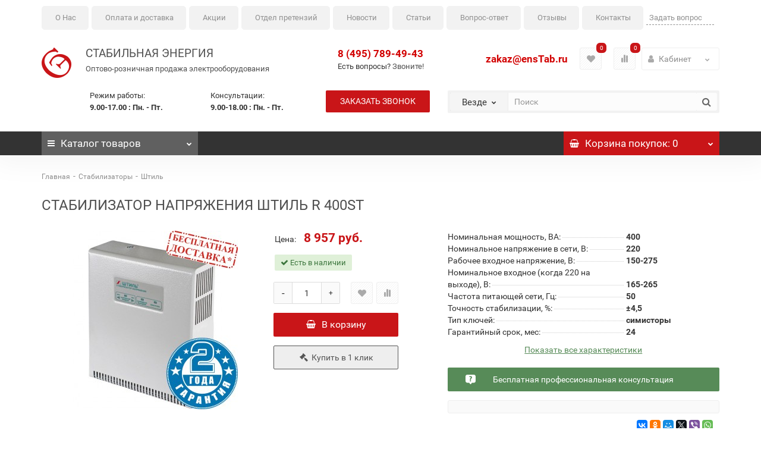

--- FILE ---
content_type: text/html; charset=utf-8
request_url: https://enstab.ru/stabilizatory/shtil/r-400st
body_size: 24999
content:
<!DOCTYPE html>
<!--[if IE]><![endif]-->
<!--[if IE 8 ]><html dir="ltr" lang="ru" class="iexpl"><![endif]-->
<!--[if IE 9 ]><html dir="ltr" lang="ru" class="iexpl"><![endif]-->
<!--[if (gt IE 9)|!(IE)]><!-->
<html dir="ltr" lang="ru" class="product-product-1755 opacity_minus_products">
<!--<![endif]-->
<head>
<meta charset="UTF-8" />
<meta name="viewport" content="width=device-width, initial-scale=1">
<meta http-equiv="X-UA-Compatible" content="IE=edge">
<title>Штиль R 400ST — купить стабилизатор напряжения по выгодной цене в Москве | enstab.ru</title>

      
<base href="https://enstab.ru/" />
<meta name="description" content="Штиль R 400ST – электронный симисторный  стабилизатор напряжения мощностью 400 ВА, с диапазоном входного напряжения от 150 до 275 вольт и точностью стабилизации ±4,5% тел. (495) 789-49-43" />
<meta name="keywords" content= "Стабилизатор напряжения Штиль R 400ST" />
                









<style>
#top2 .search {margin-top: 35px;}
#top2 #logo {margin-top: 20px;}
</style>











<link href="https://enstab.ru/stabilizatory/shtil/r-400st" rel="canonical" />
<link href="https://enstab.ru/image/catalog/enstab-icon.png" rel="icon" />
















<!-- Google Tag Manager -->

<!-- End Google Tag Manager -->
<meta name="yandex-verification" content="2dc7b59dcc57da81" />
<!-- Global site tag (gtag.js) - Google Analytics -->



				<meta property="og:locale" content="ru_RU"/>
				<meta property="og:title" content="Штиль R 400ST — купить стабилизатор напряжения по выгодной цене в Москве | enstab.ru" >
                <meta property="og:description" content="Штиль R 400ST – электронный симисторный  стабилизатор напряжения мощностью 400 ВА, с диапазоном входного напряжения от 150 до 275 вольт и точностью стабилизации ±4,5% тел. (495) 789-49-43" >
												<meta property="og:site_name" content="ООО ''Стабильная Энергия''" >
				                <meta property="og:url" content="https://enstab.ru/stabilizatory/shtil/r-400st" >
                                <meta property="og:image" content="https://enstab.ru/image/cache/catalog/shtil/shtil-r-400st-600x315.jpg" >
                                <meta property="og:image:width" content="600" >
                                <meta property="og:image:height" content="315" >
                                <meta property="product:price:amount" content="8957.00" >
                                <meta property="product:price:currency" content="RUB" >
                                <meta property="og:type" content="product" >
                                

                    
                
<link href="image/jetcache/css/dda7cdbf0c60a7d696fdcf00c7ce9c32.css?1768847265" rel="stylesheet" type="text/css" />
</head>
<body>

<!-- Google Tag Manager (noscript) -->
<noscript><iframe src="https://www.googletagmanager.com/ns.html?id=GTM-M25W6SZ"
height="0" width="0" style="display:none;visibility:hidden"></iframe></noscript>
<!-- End Google Tag Manager (noscript) -->
<!-- Yandex.Metrika counter -->

<noscript><div><img src="https://mc.yandex.ru/watch/11364529" style="position:absolute; left:-9999px;" alt="" /></div></noscript>
<!-- /Yandex.Metrika counter -->
	<div itemscope itemtype="http://schema.org/Organization" style="display:none;">
		<meta itemprop="name" content="ООО ''Стабильная Энергия''" />
		<link itemprop="url" href="https://enstab.ru/stabilizatory/shtil/r-400st" />
		<link itemprop="logo" href="https://enstab.ru/image/catalog/enstab-logo.png" />
					<meta itemprop="description" content="Штиль R 400ST – электронный симисторный  стабилизатор напряжения мощностью 400 ВА, с диапазоном входного напряжения от 150 до 275 вольт и точностью стабилизации ±4,5% тел. (495) 789-49-43" />
							<div itemprop="address" itemscope itemtype="http://schema.org/PostalAddress">
				<meta itemprop="postalCode" content="143405" />
				<meta itemprop="addressLocality" content="Красногорск, дер. Гольево" />
				<meta itemprop="streetAddress" content="Центральная улица, 3" />
			</div>
											<meta itemprop="telephone" content="+7 495 789-49-43" />
							<meta itemprop="email" content="zakaz@enstab.ru" />	
			</div>
<div id="pagefader2"></div>
<!--noindex-->
<div class="hidden-md hidden-lg">
	<nav class="mobilemenu navmenu mobcats navmenu-default navmenu-fixed-left offcanvas">
		<div class="collapse navbar-collapse navbar-ex1-collapse">
			<ul class="nav navbar-nav">
				<li><button data-toggle="offcanvas" data-target=".mobcats" data-canvas="body">Назад<i class="fa fa-chevron-right"></i></button></li>
													<li>
						<a href="https://enstab.ru/stabilizatory/" rel="nofollow">Стабилизаторы<span class="chevrond" data-toggle="collapse"><i class="fa fa-plus on"></i><i class="fa fa-minus off"></i></span></a>
													<div class="collapse list-group-submenu">
								<ul class="list-unstyled">
																			<li>
											<a href="https://enstab.ru/stabilizatory/lider/" rel="nofollow">Lider<span class="chevrond" data-toggle="collapse"><i class="fa fa-plus on"></i><i class="fa fa-minus off"></i></span></a>
																							<div class="collapse list-group-submenu">
													<ul class="list-unstyled">
																													<li><a href="https://enstab.ru/stabilizatory/lider/odnofaznye-lider/" rel="nofollow">- Однофазные</a></li>
																													<li><a href="https://enstab.ru/stabilizatory/lider/trehfaznye-lider/" rel="nofollow">- Трехфазные</a></li>
																													<li><a href="https://enstab.ru/stabilizatory/lider/dop-opcii-lider/" rel="nofollow">- Дополнительные опции</a></li>
																													<li><a href="https://enstab.ru/stabilizatory/lider/remont/" rel="nofollow">- Ремонт стабилизаторов Lider</a></li>
																											</ul>
												</div>
																					</li>
																			<li>
											<a href="https://enstab.ru/stabilizatory/shtil/" rel="nofollow">Штиль<span class="chevrond" data-toggle="collapse"><i class="fa fa-plus on"></i><i class="fa fa-minus off"></i></span></a>
																							<div class="collapse list-group-submenu">
													<ul class="list-unstyled">
																													<li><a href="https://enstab.ru/stabilizatory/shtil/invertornye/" rel="nofollow">- Инверторные</a></li>
																													<li><a href="https://enstab.ru/stabilizatory/shtil/odnofaznye-shtil/" rel="nofollow">- Однофазные</a></li>
																													<li><a href="https://enstab.ru/stabilizatory/shtil/trehfaznye-shtil/" rel="nofollow">- Трехфазные</a></li>
																											</ul>
												</div>
																					</li>
																			<li>
											<a href="https://enstab.ru/stabilizatory/volter/" rel="nofollow">Volter<span class="chevrond" data-toggle="collapse"><i class="fa fa-plus on"></i><i class="fa fa-minus off"></i></span></a>
																							<div class="collapse list-group-submenu">
													<ul class="list-unstyled">
																													<li><a href="https://enstab.ru/stabilizatory/volter/odnofaznye-volter/" rel="nofollow">- Однофазные</a></li>
																													<li><a href="https://enstab.ru/stabilizatory/volter/trehfaznye-volter/" rel="nofollow">- Трехфазные</a></li>
																											</ul>
												</div>
																					</li>
																			<li>
											<a href="https://enstab.ru/stabilizatory/energoteh/" rel="nofollow">Энерготех<span class="chevrond" data-toggle="collapse"><i class="fa fa-plus on"></i><i class="fa fa-minus off"></i></span></a>
																							<div class="collapse list-group-submenu">
													<ul class="list-unstyled">
																													<li><a href="https://enstab.ru/stabilizatory/energoteh/odnofaznye-energoteh/" rel="nofollow">- Однофазные</a></li>
																													<li><a href="https://enstab.ru/stabilizatory/energoteh/trehfaznye-energoteh/" rel="nofollow">- Трехфазные</a></li>
																													<li><a href="https://enstab.ru/stabilizatory/energoteh/norma/" rel="nofollow">- NORMA</a></li>
																													<li><a href="https://enstab.ru/stabilizatory/energoteh/standard/" rel="nofollow">- STANDARD</a></li>
																													<li><a href="https://enstab.ru/stabilizatory/energoteh/infinity/" rel="nofollow">- INFINITY</a></li>
																											</ul>
												</div>
																					</li>
																	</ul>
							</div>
											</li>
									<li>
						<a href="https://enstab.ru/transformatory-naprjazhenija/" rel="nofollow">Трансформаторы<span class="chevrond" data-toggle="collapse"><i class="fa fa-plus on"></i><i class="fa fa-minus off"></i></span></a>
													<div class="collapse list-group-submenu">
								<ul class="list-unstyled">
																			<li>
											<a href="https://enstab.ru/transformatory-naprjazhenija/odnofaznie-transformatori-osm/" rel="nofollow">Однофазные ОСМ1, ОСМ, ОСМР, ОСО 0,063 - 4 кВА</a>
																					</li>
																			<li>
											<a href="https://enstab.ru/transformatory-naprjazhenija/odnofaznie-transformatori-os-osz-osr/" rel="nofollow">Однофазные ОС, ОСЗ, ОСР ОСЗР 0,16 - 63 кВА</a>
																					</li>
																			<li>
											<a href="https://enstab.ru/transformatory-naprjazhenija/vodozashhishhennie/" rel="nofollow">Водозащищенные ОСОВ, ОСВМ, ТСВМ 0,25 - 25 ква</a>
																					</li>
																			<li>
											<a href="https://enstab.ru/transformatory-naprjazhenija/mnogocelevie-oszm-tszm/" rel="nofollow">Многоцелевые в корпусе ОСЗМ, ТСЗМ  1,6 - 250 ква</a>
																					</li>
																			<li>
											<a href="https://enstab.ru/transformatory-naprjazhenija/svarochnie/" rel="nofollow">Сварочные</a>
																					</li>
																			<li>
											<a href="https://enstab.ru/transformatory-naprjazhenija/morskie-tszm-om5/" rel="nofollow">Морские ТСЗМ ОМ5 6,3 - 250кВА</a>
																					</li>
																			<li>
											<a href="https://enstab.ru/transformatory-naprjazhenija/osvr1/" rel="nofollow">Однофазные ОСВР1</a>
																					</li>
																			<li>
											<a href="https://enstab.ru/transformatory-naprjazhenija/nts/" rel="nofollow">Трансформаторы напряжения НТС</a>
																					</li>
																			<li>
											<a href="https://enstab.ru/transformatory-naprjazhenija/tszi/" rel="nofollow">Трансформаторы ТСЗИ</a>
																					</li>
																			<li>
											<a href="https://enstab.ru/transformatory-naprjazhenija/trehfaznie-transformatory-ts-tsz-tsr/" rel="nofollow">Трехфазные ТС, ТСЗ, ТСР ТСЗР ТСЗП 3-400 кВА</a>
																					</li>
																			<li>
											<a href="https://enstab.ru/transformatory-naprjazhenija/tsm/" rel="nofollow">Трехфазные ТСМ и ТСМ1</a>
																					</li>
																			<li>
											<a href="https://enstab.ru/transformatory-naprjazhenija/progrev-betona/" rel="nofollow">Станции и трансформаторы для прогрева бетона</a>
																					</li>
																			<li>
											<a href="https://enstab.ru/transformatory-naprjazhenija/transformator-naprjazhenija-na-zakaz/" rel="nofollow">Трансформатор напряжения на заказ</a>
																					</li>
																	</ul>
							</div>
											</li>
									<li>
						<a href="https://enstab.ru/transformatory-toka/" rel="nofollow">Трансформаторы тока<span class="chevrond" data-toggle="collapse"><i class="fa fa-plus on"></i><i class="fa fa-minus off"></i></span></a>
													<div class="collapse list-group-submenu">
								<ul class="list-unstyled">
																			<li>
											<a href="https://enstab.ru/transformatory-toka/opornye/" rel="nofollow">Опорные ТОЛ-10, ТОЛК-10<span class="chevrond" data-toggle="collapse"><i class="fa fa-plus on"></i><i class="fa fa-minus off"></i></span></a>
																							<div class="collapse list-group-submenu">
													<ul class="list-unstyled">
																													<li><a href="https://enstab.ru/transformatory-toka/opornye/tol-10/" rel="nofollow">- ТОЛ-10</a></li>
																													<li><a href="https://enstab.ru/transformatory-toka/opornye/tol-10-i/" rel="nofollow">- ТОЛ-10-I</a></li>
																													<li><a href="https://enstab.ru/transformatory-toka/opornye/tol-10-i-8/" rel="nofollow">- ТОЛ-10-I-8</a></li>
																											</ul>
												</div>
																					</li>
																			<li>
											<a href="https://enstab.ru/transformatory-toka/t-0-66/" rel="nofollow">Трансформаторы тока Т-0,66 - ТШ-0,66</a>
																					</li>
																			<li>
											<a href="https://enstab.ru/transformatory-toka/top-0-66/" rel="nofollow">Трансформаторы тока ТОП-0,66</a>
																					</li>
																			<li>
											<a href="https://enstab.ru/transformatory-toka/tshp-0-66/" rel="nofollow">Трансформаторы тока ТШП-0,66</a>
																					</li>
																	</ul>
							</div>
											</li>
									<li>
						<a href="https://enstab.ru/ups/" rel="nofollow">ИБП<span class="chevrond" data-toggle="collapse"><i class="fa fa-plus on"></i><i class="fa fa-minus off"></i></span></a>
													<div class="collapse list-group-submenu">
								<ul class="list-unstyled">
																			<li>
											<a href="https://enstab.ru/ups/inelt/" rel="nofollow">ИБП ELTENA (Inelt)</a>
																					</li>
																			<li>
											<a href="https://enstab.ru/ups/dpk/" rel="nofollow">ИБП ДПК</a>
																					</li>
																			<li>
											<a href="https://enstab.ru/ups/dopolnitelnie-opcii-dlja-ibp-inelt/" rel="nofollow">Дополнительные опции для ибп ELTENA (Inelt)</a>
																					</li>
																			<li>
											<a href="https://enstab.ru/ups/battery/" rel="nofollow">Аккумуляторные батареи AQQU</a>
																					</li>
																	</ul>
							</div>
											</li>
									<li>
						<a href="https://enstab.ru/elektrostancii/" rel="nofollow">Электростанции<span class="chevrond" data-toggle="collapse"><i class="fa fa-plus on"></i><i class="fa fa-minus off"></i></span></a>
													<div class="collapse list-group-submenu">
								<ul class="list-unstyled">
																			<li>
											<a href="https://enstab.ru/elektrostancii/benzinovyj-generator/" rel="nofollow">Бензиновые генераторы</a>
																					</li>
																			<li>
											<a href="https://enstab.ru/elektrostancii/gazovyj-generator/" rel="nofollow">Газовый генератор</a>
																					</li>
																			<li>
											<a href="https://enstab.ru/elektrostancii/dizelnye-elektrostancii/" rel="nofollow">Дизельные электростанции</a>
																					</li>
																			<li>
											<a href="https://enstab.ru/elektrostancii/svarochnyj-generator/" rel="nofollow">Сварочный генератор</a>
																					</li>
																			<li>
											<a href="https://enstab.ru/elektrostancii/arhiv-jelektrostancij/" rel="nofollow">Архив электростанций</a>
																					</li>
																	</ul>
							</div>
											</li>
									<li>
						<a href="https://enstab.ru/nasosy-espa/" rel="nofollow">Насосы Espa<span class="chevrond" data-toggle="collapse"><i class="fa fa-plus on"></i><i class="fa fa-minus off"></i></span></a>
													<div class="collapse list-group-submenu">
								<ul class="list-unstyled">
																			<li>
											<a href="https://enstab.ru/nasosy-espa/pogruzhnye/" rel="nofollow">Погружные насосы для колодцев и скважин</a>
																					</li>
																			<li>
											<a href="https://enstab.ru/nasosy-espa/samovsasyvayushchie/" rel="nofollow">Самовсасывающие насосы</a>
																					</li>
																			<li>
											<a href="https://enstab.ru/nasosy-espa/vertikalnye-mnogostupenchatye/" rel="nofollow">Вертикальные многоступенчатые насосы</a>
																					</li>
																			<li>
											<a href="https://enstab.ru/nasosy-espa/nasosnaya-stanciya/" rel="nofollow">Насосная станция</a>
																					</li>
																			<li>
											<a href="https://enstab.ru/nasosy-espa/drenazh-i-kanalizaciya/" rel="nofollow">Дренаж и канализация</a>
																					</li>
																			<li>
											<a href="https://enstab.ru/nasosy-espa/dopolnitelnoe-oborudovanie-espa/" rel="nofollow">Дополнительное оборудование ESPA</a>
																					</li>
																	</ul>
							</div>
											</li>
															</ul>
		</div>
	</nav>
	<nav class="mobilemenu navmenu moblinks navmenu-default navmenu-fixed-left offcanvas">
		<div class="collapse navbar-collapse navbar-ex1-collapse">
		  <ul class="nav navbar-nav">
			<li><button data-toggle="offcanvas" data-target=".moblinks" data-canvas="body">Назад<i class="fa fa-chevron-right"></i></button></li>
															<li><a href="https://enstab.ru/blog/">Блог</a></li>		  </ul>
		</div>
	</nav>
	
</div>
<!--/noindex-->
<header>
				<div class="container top__row">
 
					<div id="main-menu" class=" ">
						<nav class="navbar navbar-default">
							<div class=" ">
								
								<div class="navbar-header">
									<a href="#" class="h-q-btn hidden-lg hidden-md mobile_request pull-right">Задать вопрос</a>
									<button type="button" class="navbar-toggle collapsed" data-toggle="collapse" data-target="#bs-example-navbar-collapse-1" aria-expanded="false">
										<span class="sr-only">Toggle navigation</span>
										<span class="icon-bar"></span>
										<span class="icon-bar"></span>
										<span class="icon-bar"></span>
									</button>
									<!-- a class="navbar-brand" href="#">Brand</a -->
								</div>

								
								<div class="collapse navbar-collapse hideall" id="bs-example-navbar-collapse-1">
									<ul class="nav navbar-nav">
										<li><a href="/about_us">О Нас</a></li>
										<li><a href="/oplata-i-dostavka/">Оплата и доставка</a></li>
										<li><a href="/rasprodazha/">Акции</a></li>
										<li><a href="/servisnyj-centr/">Отдел претензий</a></li>
										<li><a href="/news/">Новости</a></li>
										<li><a href="/articles/">Статьи</a></li>
										<li><a href="/answer/">Вопрос-ответ</a></li>
										<li><a href="/otzivy/">Отзывы</a></li>
										<li><a href="/contacts/">Контакты</a></li>
										<li class="hidden-sm hidden-md pull-right"><a href="#" class="h-q-btn request_desktop">Задать вопрос</a></li>
									</ul>
								</div>
							</div>
						</nav>
						
					</div> 
			</div>
	<div id="top">

	</div>
		<div id="top2">
			<div class="container">
				<div class="row">

					<div class="col-md-5 col-sm-5 col-xs-12">
						<div id="logo" class="clearfix">
																								<a href="https://enstab.ru/">
										<img src="https://enstab.ru/image/catalog/enstab-logo.png" title="ООО ''Стабильная Энергия''" alt="ООО ''Стабильная Энергия''" class="img-responsive" />
										<span class="logo-text1">Cтабильная энергия</span>
										<span class="logo-text2 hidden-md hidden-sm hidden-xs">Оптово-розничная продажа электрооборудования</span>
										<span class="logo-text2 hidden-lg">Продажа электрооборудования</span>
									</a>
																					</div>

						<div class="workhours_head hidden-sm hidden-xs">
							<div class="row">
								<div class="col-md-5 col-md-push-2">
									<div class="tb">Режим работы: <span class="s11">9.00-17.00 : Пн. - Пт.</span></div>
								</div>
								<div class="col-md-5 col-md-push-2">
									<div class="tb">Консультации: <span class="s12">9.00-18.00 : Пн. - Пт.</span></div>
								</div>
							</div>

						</div>

					</div>

					<div class="col-lg-2 col-md-3 col-sm-7 col-xs-12 phone_block_header">
						<div class="row">
															
								
																	<div class="col-md-12 col-sm-6">
										
											<span class="s22">
																													<a class="mgo-number-918" href="tel:+74957894943">8 (495) 789-49-43</a>
																																							</span>
											
										<p class="hidden-xs">Есть вопросы? <a href="tel:+74957894943">Звоните!</a></p>
									</div>
																									
									
										<div class="col-md-12 col-sm-6">
											<a class="hidden-sm hidden-xs phone__button" onclick="get_revpopup_phone();">Заказать звонок</a>
											<a class="mailtop visible-xs visible-sm" href="mailto:zakaz@enstab.ru" onClick="yaCounter11364529.reachGoal('clickmail'); gtag('event', 'mailboxclick', { 'event_category': 'clickcommunications', 'event_action': 'clickmymail' }); return true;">zakaz@ensTab.ru</a>
										</div>
																	
																
								
																					</div>
					</div>

					<div class="col-lg-5 col-md-4 col-sm-12 col-xs-12">
						<div class="row">
							<div class="col-md-12 col-sm-6 col-xs-12">
																									<div class="hidden-sm hidden-xs top-links verh nav pull-right ">
										<ul class="list-inline">
																																	<li class="hidden-sm hidden-xs topmail" style="font-weight:bold"><a href="mailto:zakaz@enstab.ru">zakaz@ensTab.ru</a></li>
																							<li class="hidden-md dropdown lk">
													<a href="https://enstab.ru/index.php?route=account/account" title="Кабинет" class="dropdown-toggle" data-toggle="dropdown">
														<i class="fa fa-user"></i>
														<span class="hidden-xs hidden-sm hidden-md">Кабинет</span>
														<i class="fa fa-chevron-down strdown"></i>
													</a>
													<ul class="dropdown-menu dropdown-menu-right">
																																													<li><a onclick="get_revpopup_login();">Авторизация</a></li>
																														<li><a href="https://enstab.ru/simpleregister/">Регистрация</a></li>
																											</ul>
												</li>
																						
																							<li style="float: right;">
													<a href="https://enstab.ru/index.php?route=product/compare" class="dropdown-toggle"><span id="compare-total"><i class="fa fa-bar-chart"></i><span class="hidden-xs hidden-sm">Сравнение</span><sup>0</sup></span></span></a>
												</li>
																						
																							<li style="float: right;">
													<a href="https://enstab.ru/index.php?route=account/wishlist" class="dropdown-toggle"><span id="wishlist-total"><sup>0</sup></span></a>
												</li>
											

										</ul>
									</div>
															</div>

							<div class="col-md-12 col-sm-6 col-xs-12">
								
																	<div class="bigsearch">	<div class="search input-group">	
		<div class="change_category input-group-btn">
			<button type="button" class="change_category_button btn btn-default btn-lg dropdown-toggle" data-toggle="dropdown">
								<span class="category-name">Везде</span><i class="fa fa-chevron-down"></i>
			</button>
			<ul class="dropdown-menu catsearch">
				<li><a href="#" onclick="return false;" class="0">Везде</a></li>
								<li><a href="#" onclick="return false;" class="84">Стабилизаторы</a></li>
								<li><a href="#" onclick="return false;" class="18">Трансформаторы</a></li>
								<li><a href="#" onclick="return false;" class="105">Трансформаторы тока</a></li>
								<li><a href="#" onclick="return false;" class="25">ИБП</a></li>
								<li><a href="#" onclick="return false;" class="57">Электростанции</a></li>
								<li><a href="#" onclick="return false;" class="17">Насосы Espa</a></li>
							</ul>
			<input class="selected_category" type="hidden" name="category_id" value="0" />
		</div>
		<input type="text" name="search" value="" placeholder="Поиск" class="form-control input-lg" />
		<span class="search_button input-group-btn">
			<button type="button" class="search-button btn btn-default btn-lg search_button">
				<i class="fa fa-search"></i>
			</button>
		</span>
	</div>
	
</div>
								
							</div>

						</div>
					</div>
				</div>
			</div>
	</div>  
	<!--noindex-->
	<div id="top3_links" class="clearfix hidden-md hidden-lg">
		<div class="container">
			<div class="row">
				<div class="top-links col-xs-12">
						<ul class="list-inline">
																				</ul>
				</div>
			</div>
		</div>
	</div>
	<!--/noindex-->
	<div id="top3" class="clearfix">
		<div class="container">
			<div class="row image_in_ico_row">
								<div class="col-xs-6 col-md-3">
					<div id="menu2_button" >
<div class="box-heading hidden-md hidden-lg" data-toggle="offcanvas" data-target=".navmenu.mobcats" data-canvas="body"><i class="fa fa-bars"></i>Каталог<span class="hidden-xs"> товаров</span><span class="icorightmenu"><i class="fa fa-chevron-down"></i></span></div>
<div class="box-heading hidden-xs hidden-sm"><i class="fa fa-bars"></i>Каталог<span class="hidden-xs"> товаров</span><span class="icorightmenu"><i class="fa fa-chevron-down"></i></span></div>
<div class="box-content am hidden-xs hidden-sm">
<div id="menu2" >
<div class="podmenu2"></div>
<div class="catalog_list catalog_list_popup catalog_as_popup">
	  
		<div class="revlevel_1 hasChildren closed menu2categories">
							<div class="title with-child">
				<a href="https://enstab.ru/stabilizatory/">
				<span class="am_category_image"><img src="https://enstab.ru/image/cache/catalog/stabilizator_cat-21x21.jpg" alt=""/><span class="mask"></span></span>Стабилизаторы				<span class="arrow-btn"><i class="fa fa-angle-right"></i></span>
				</a>
				</div>
							
			<div class="childrenList">
								<div class="child-box box-col-3">
									<div class="image_in_ico_84 refine_categories clearfix">
													<a class="col-sm-3 col-lg-2" href="https://enstab.ru/stabilizatory/lider/">
								<img src="https://enstab.ru/image/cache/catalog/cat_rubric_lider_1-228x228.png" alt="Lider" /><span>Lider</span>
							</a>
													<a class="col-sm-3 col-lg-2" href="https://enstab.ru/stabilizatory/shtil/">
								<img src="https://enstab.ru/image/cache/catalog/cat_section_9sZIxV-228x228.jpg" alt="Штиль" /><span>Штиль</span>
							</a>
													<a class="col-sm-3 col-lg-2" href="https://enstab.ru/stabilizatory/volter/">
								<img src="https://enstab.ru/image/cache/catalog/volter/volter_cat-228x228.jpg" alt="Volter" /><span>Volter</span>
							</a>
													<a class="col-sm-3 col-lg-2" href="https://enstab.ru/stabilizatory/energoteh/">
								<img src="https://enstab.ru/image/cache/catalog/energoteh/energoteh-category-228x228.jpg" alt="Энерготех" /><span>Энерготех</span>
							</a>
											</div>
													<img class="img_sub" src="https://enstab.ru/image/cache/catalog/stabilizator_cat-300x300.jpg" alt="Стабилизаторы" />	
								</div>
			</div>
					</div>		
	  
		<div class="revlevel_1 hasChildren closed menu2categories">
							<div class="title with-child">
				<a href="https://enstab.ru/transformatory-naprjazhenija/">
				<span class="am_category_image"><img src="https://enstab.ru/image/cache/catalog/transformators/transformatory-cat-21x21.jpg" alt=""/><span class="mask"></span></span>Трансформаторы				<span class="arrow-btn"><i class="fa fa-angle-right"></i></span>
				</a>
				</div>
							
			<div class="childrenList">
								<div class="child-box box-col-3">
									<div class="image_in_ico_18 refine_categories clearfix">
													<a class="col-sm-3 col-lg-2" href="https://enstab.ru/transformatory-naprjazhenija/odnofaznie-transformatori-osm/">
								<img src="https://enstab.ru/image/cache/catalog/transformators/trasformator-osr-2.0-228x228.jpg" alt="Однофазные ОСМ1, ОСМ, ОСМР, ОСО 0,063 - 4 кВА" /><span>Однофазные ОСМ1, ОСМ, ОСМР, ОСО 0,063 - 4 кВА</span>
							</a>
													<a class="col-sm-3 col-lg-2" href="https://enstab.ru/transformatory-naprjazhenija/odnofaznie-transformatori-os-osz-osr/">
								<img src="https://enstab.ru/image/cache/catalog/transformators/osr/osr-80-228x228.jpg" alt="Однофазные ОС, ОСЗ, ОСР ОСЗР 0,16 - 63 кВА" /><span>Однофазные ОС, ОСЗ, ОСР ОСЗР 0,16 - 63 кВА</span>
							</a>
													<a class="col-sm-3 col-lg-2" href="https://enstab.ru/transformatory-naprjazhenija/vodozashhishhennie/">
								<img src="https://enstab.ru/image/cache/placeholder-228x228.png" alt="Водозащищенные ОСОВ, ОСВМ, ТСВМ 0,25 - 25 ква" /><span>Водозащищенные ОСОВ, ОСВМ, ТСВМ 0,25 - 25 ква</span>
							</a>
													<a class="col-sm-3 col-lg-2" href="https://enstab.ru/transformatory-naprjazhenija/mnogocelevie-oszm-tszm/">
								<img src="https://enstab.ru/image/cache/catalog/transformators/tszm/tszm-25-228x228.jpg" alt="Многоцелевые в корпусе ОСЗМ, ТСЗМ  1,6 - 250 ква" /><span>Многоцелевые в корпусе ОСЗМ, ТСЗМ  1,6 - 250 ква</span>
							</a>
													<a class="col-sm-3 col-lg-2" href="https://enstab.ru/transformatory-naprjazhenija/svarochnie/">
								<img src="https://enstab.ru/image/cache/catalog/transformators/tdm/tdm-228x228.jpg" alt="Сварочные" /><span>Сварочные</span>
							</a>
													<a class="col-sm-3 col-lg-2" href="https://enstab.ru/transformatory-naprjazhenija/morskie-tszm-om5/">
								<img src="https://enstab.ru/image/cache/catalog/transformators/tszm/tszm-250-om5-1-228x228.jpg" alt="Морские ТСЗМ ОМ5 6,3 - 250кВА" /><span>Морские ТСЗМ ОМ5 6,3 - 250кВА</span>
							</a>
													<a class="col-sm-3 col-lg-2" href="https://enstab.ru/transformatory-naprjazhenija/osvr1/">
								<img src="https://enstab.ru/image/cache/catalog/transformators/osvr1/osvr-228x228.jpg" alt="Однофазные ОСВР1" /><span>Однофазные ОСВР1</span>
							</a>
													<a class="col-sm-3 col-lg-2" href="https://enstab.ru/transformatory-naprjazhenija/nts/">
								<img src="https://enstab.ru/image/cache/catalog/transformators/nts/nts-cat-228x228.jpg" alt="Трансформаторы напряжения НТС" /><span>Трансформаторы напряжения НТС</span>
							</a>
													<a class="col-sm-3 col-lg-2" href="https://enstab.ru/transformatory-naprjazhenija/tszi/">
								<img src="https://enstab.ru/image/cache/catalog/transformators/tszi/tranformator-tszi-category-228x228.jpg" alt="Трансформаторы ТСЗИ" /><span>Трансформаторы ТСЗИ</span>
							</a>
													<a class="col-sm-3 col-lg-2" href="https://enstab.ru/transformatory-naprjazhenija/trehfaznie-transformatory-ts-tsz-tsr/">
								<img src="https://enstab.ru/image/cache/catalog/transformators/ts-tsz-tsr-228x228.jpg" alt="Трехфазные ТС, ТСЗ, ТСР ТСЗР ТСЗП 3-400 кВА" /><span>Трехфазные ТС, ТСЗ, ТСР ТСЗР ТСЗП 3-400 кВА</span>
							</a>
													<a class="col-sm-3 col-lg-2" href="https://enstab.ru/transformatory-naprjazhenija/tsm/">
								<img src="https://enstab.ru/image/cache/catalog/transformators/transformator-tsm-228x228.jpg" alt="Трехфазные ТСМ и ТСМ1" /><span>Трехфазные ТСМ и ТСМ1</span>
							</a>
													<a class="col-sm-3 col-lg-2" href="https://enstab.ru/transformatory-naprjazhenija/progrev-betona/">
								<img src="https://enstab.ru/image/cache/catalog/transformators/beton/progrev-betona-cat-228x228.jpg" alt="Станции и трансформаторы для прогрева бетона" /><span>Станции и трансформаторы для прогрева бетона</span>
							</a>
													<a class="col-sm-3 col-lg-2" href="https://enstab.ru/transformatory-naprjazhenija/transformator-naprjazhenija-na-zakaz/">
								<img src="https://enstab.ru/image/cache/catalog/transformators/anketa-228x228.jpg" alt="Трансформатор напряжения на заказ" /><span>Трансформатор напряжения на заказ</span>
							</a>
											</div>
													<img class="img_sub" src="https://enstab.ru/image/cache/catalog/transformators/transformatory-cat-300x300.jpg" alt="Трансформаторы" />	
								</div>
			</div>
					</div>		
	  
		<div class="revlevel_1 hasChildren closed menu2categories">
							<div class="title with-child">
				<a href="https://enstab.ru/transformatory-toka/">
				<span class="am_category_image"><img src="https://enstab.ru/image/cache/catalog/transformatory-toka/transformatory-toka-21x21.jpg" alt=""/><span class="mask"></span></span>Трансформаторы тока				<span class="arrow-btn"><i class="fa fa-angle-right"></i></span>
				</a>
				</div>
							
			<div class="childrenList">
								<div class="child-box box-col-1">
									<div class="image_in_ico_105 refine_categories clearfix">
													<a class="col-sm-12 col-lg-6" href="https://enstab.ru/transformatory-toka/opornye/">
								<img src="https://enstab.ru/image/cache/catalog/transformatory-toka/ekb/tol/tol-10-228x228.jpg" alt="Опорные ТОЛ-10, ТОЛК-10" /><span>Опорные ТОЛ-10, ТОЛК-10</span>
							</a>
													<a class="col-sm-12 col-lg-6" href="https://enstab.ru/transformatory-toka/t-0-66/">
								<img src="https://enstab.ru/image/cache/catalog/transformatory-toka/t-0-66-228x228.jpg" alt="Трансформаторы тока Т-0,66 - ТШ-0,66" /><span>Трансформаторы тока Т-0,66 - ТШ-0,66</span>
							</a>
													<a class="col-sm-12 col-lg-6" href="https://enstab.ru/transformatory-toka/top-0-66/">
								<img src="https://enstab.ru/image/cache/catalog/transformatory-toka/top-0-66-228x228.jpg" alt="Трансформаторы тока ТОП-0,66" /><span>Трансформаторы тока ТОП-0,66</span>
							</a>
													<a class="col-sm-12 col-lg-6" href="https://enstab.ru/transformatory-toka/tshp-0-66/">
								<img src="https://enstab.ru/image/cache/catalog/transformatory-toka/tshp-0-66-228x228.jpg" alt="Трансформаторы тока ТШП-0,66" /><span>Трансформаторы тока ТШП-0,66</span>
							</a>
											</div>
													<img class="img_sub" src="https://enstab.ru/image/cache/catalog/transformatory-toka/transformatory-toka-300x300.jpg" alt="Трансформаторы тока" />	
								</div>
			</div>
					</div>		
	  
		<div class="revlevel_1 hasChildren closed menu2categories">
							<div class="title with-child">
				<a href="https://enstab.ru/ups/">
				<span class="am_category_image"><img src="https://enstab.ru/image/cache/catalog/ups/monolith-e1000lt-21x21.jpg" alt=""/><span class="mask"></span></span>ИБП				<span class="arrow-btn"><i class="fa fa-angle-right"></i></span>
				</a>
				</div>
							
			<div class="childrenList">
								<div class="child-box box-col-2">
									<div class="image_in_ico_25 refine_categories clearfix">
													<a class="col-sm-4 col-lg-3" href="https://enstab.ru/ups/inelt/">
								<img src="https://enstab.ru/image/cache/catalog/ups/Monolith-K1000ULT-228x228.jpg" alt="ИБП ELTENA (Inelt)" /><span>ИБП ELTENA (Inelt)</span>
							</a>
													<a class="col-sm-4 col-lg-3" href="https://enstab.ru/ups/dpk/">
								<img src="https://enstab.ru/image/cache/catalog/dpk/dpk_cat-228x228.jpg" alt="ИБП ДПК" /><span>ИБП ДПК</span>
							</a>
													<a class="col-sm-4 col-lg-3" href="https://enstab.ru/ups/dopolnitelnie-opcii-dlja-ibp-inelt/">
								<img src="https://enstab.ru/image/cache/catalog/ups/cp-504-b-228x228.jpg" alt="Дополнительные опции для ибп ELTENA (Inelt)" /><span>Дополнительные опции для ибп ELTENA (Inelt)</span>
							</a>
													<a class="col-sm-4 col-lg-3" href="https://enstab.ru/ups/battery/">
								<img src="https://enstab.ru/image/cache/catalog/ups/battery/ml-228x228.jpg" alt="Аккумуляторные батареи AQQU" /><span>Аккумуляторные батареи AQQU</span>
							</a>
											</div>
													<img class="img_sub" src="https://enstab.ru/image/cache/catalog/ups/monolith-k1000lt-3-300x300.jpg" alt="ИБП" />	
								</div>
			</div>
					</div>		
	  
		<div class="revlevel_1 hasChildren closed menu2categories">
							<div class="title with-child">
				<a href="https://enstab.ru/elektrostancii/">
				<span class="am_category_image"><img src="https://enstab.ru/image/cache/catalog/generators/benzinovyj-generator-21x21.jpg" alt=""/><span class="mask"></span></span>Электростанции				<span class="arrow-btn"><i class="fa fa-angle-right"></i></span>
				</a>
				</div>
							
			<div class="childrenList">
								<div class="child-box box-col-3">
									<div class="image_in_ico_57 refine_categories clearfix">
													<a class="col-sm-3 col-lg-2" href="https://enstab.ru/elektrostancii/benzinovyj-generator/">
								<img src="https://enstab.ru/image/cache/catalog/generators/benzinovyj-generator-228x228.jpg" alt="Бензиновые генераторы" /><span>Бензиновые генераторы</span>
							</a>
													<a class="col-sm-3 col-lg-2" href="https://enstab.ru/elektrostancii/gazovyj-generator/">
								<img src="https://enstab.ru/image/cache/catalog/generators/residentielle-228x228.jpg" alt="Газовый генератор" /><span>Газовый генератор</span>
							</a>
													<a class="col-sm-3 col-lg-2" href="https://enstab.ru/elektrostancii/dizelnye-elektrostancii/">
								<img src="https://enstab.ru/image/cache/catalog/generators/dizelnye-elektrostancii-228x228.jpg" alt="Дизельные электростанции" /><span>Дизельные электростанции</span>
							</a>
													<a class="col-sm-3 col-lg-2" href="https://enstab.ru/elektrostancii/svarochnyj-generator/">
								<img src="https://enstab.ru/image/cache/catalog/generators/svarochniy-generator-cat-228x228.jpg" alt="Сварочный генератор" /><span>Сварочный генератор</span>
							</a>
													<a class="col-sm-3 col-lg-2" href="https://enstab.ru/elektrostancii/arhiv-jelektrostancij/">
								<img src="https://enstab.ru/image/cache/catalog/generators/sproizvodstva-228x228.jpg" alt="Архив электростанций" /><span>Архив электростанций</span>
							</a>
											</div>
													<img class="img_sub" src="https://enstab.ru/image/cache/catalog/generators/cat_article_6uCLO9-300x300.jpg" alt="Электростанции" />	
								</div>
			</div>
					</div>		
	  
		<div class="revlevel_1 hasChildren closed menu2categories">
							<div class="title with-child">
				<a href="https://enstab.ru/nasosy-espa/">
				<span class="am_category_image"><img src="https://enstab.ru/image/cache/catalog/nasosy-espa/logo-espa-21x21.png" alt=""/><span class="mask"></span></span>Насосы Espa				<span class="arrow-btn"><i class="fa fa-angle-right"></i></span>
				</a>
				</div>
							
			<div class="childrenList">
								<div class="child-box box-col-3">
									<div class="image_in_ico_17 refine_categories clearfix">
													<a class="col-sm-3 col-lg-2" href="https://enstab.ru/nasosy-espa/pogruzhnye/">
								<img src="https://enstab.ru/image/cache/catalog/nasosy-espa/Pogruzhnye-nasosy-ESPA-dlja-kolodcev-i-skvazhin-228x228.jpg" alt="Погружные насосы для колодцев и скважин" /><span>Погружные насосы для колодцев и скважин</span>
							</a>
													<a class="col-sm-3 col-lg-2" href="https://enstab.ru/nasosy-espa/samovsasyvayushchie/">
								<img src="https://enstab.ru/image/cache/catalog/nasosy-espa/Samovsasyvajushhie-nasosy-espa-228x228.jpg" alt="Самовсасывающие насосы" /><span>Самовсасывающие насосы</span>
							</a>
													<a class="col-sm-3 col-lg-2" href="https://enstab.ru/nasosy-espa/vertikalnye-mnogostupenchatye/">
								<img src="https://enstab.ru/image/cache/catalog/nasosy-espa/vertikalnye-mnogostupenchatye-nasosy-espa-228x228.jpg" alt="Вертикальные многоступенчатые насосы" /><span>Вертикальные многоступенчатые насосы</span>
							</a>
													<a class="col-sm-3 col-lg-2" href="https://enstab.ru/nasosy-espa/nasosnaya-stanciya/">
								<img src="https://enstab.ru/image/cache/catalog/nasosy-espa/nasosnaja-stancija-espa-228x228.jpg" alt="Насосная станция" /><span>Насосная станция</span>
							</a>
													<a class="col-sm-3 col-lg-2" href="https://enstab.ru/nasosy-espa/drenazh-i-kanalizaciya/">
								<img src="https://enstab.ru/image/cache/catalog/nasosy-espa/drenazhnye-nasosy-espa-228x228.jpg" alt="Дренаж и канализация" /><span>Дренаж и канализация</span>
							</a>
													<a class="col-sm-3 col-lg-2" href="https://enstab.ru/nasosy-espa/dopolnitelnoe-oborudovanie-espa/">
								<img src="https://enstab.ru/image/cache/catalog/nasosy-espa/dopolnitelnoe-oborudovanie-espa-228x228.jpg" alt="Дополнительное оборудование ESPA" /><span>Дополнительное оборудование ESPA</span>
							</a>
											</div>
													<img class="img_sub" src="https://enstab.ru/image/cache/catalog/nasosy-espa/logo-espa-300x300.png" alt="Насосы Espa" />	
								</div>
			</div>
					</div>		
	</div>
</div>
</div>
</div>

				</div>
				<div class="top-links nav norazmivcont hidden-xs hidden-sm col-md-6">
					<ul class="list-inline">
																	</ul>
									</div>
								<div class="col-xs-6 col-md-3">
					<div id="cart" class="btn-group show-on-hover w100 ">
			<button type="button" class="cart dropdown-toggle hidden-xs hidden-sm" data-toggle="dropdown">
			<span id="cart-total"><i class="fa fa-shopping-basket"></i><span class="hidden-xs">Корзина<span class="hidden-md"> покупок</span></span>: 0</span>
			<span class="icorightmenu"><i class="fa fa-chevron-down"></i></span>
		</button>
		<button class="cart hidden-md hidden-lg" onclick="get_revpopup_cart('', 'show_cart', '');">
			<span id="cart-total-popup"><i class="fa fa-shopping-basket"></i><span class="hidden-xs">Корзина<span class="hidden-md"> покупок</span></span>: 0</span>
		</button>
			<ul class="dropdown-menu pull-right hidden-xs hidden-sm dblock22">
        <li>
      <p class="text-center">Ваша корзина пуста!</p>
    </li>
      </ul>
  </div>
				</div>		
			</div>
		</div>
	</div>
</header>
<section class="main-content"><div class="container">
<div itemscope itemtype="http://schema.org/BreadcrumbList" style="display:none;">
<div itemprop="itemListElement" itemscope itemtype="http://schema.org/ListItem">
<link itemprop="item" href="https://enstab.ru/">
<meta itemprop="name" content="Главная" />
<meta itemprop="position" content="1" />
</div>
<div itemprop="itemListElement" itemscope itemtype="http://schema.org/ListItem">
<link itemprop="item" href="https://enstab.ru/stabilizatory/">
<meta itemprop="name" content="Стабилизаторы" />
<meta itemprop="position" content="2" />
</div>
<div itemprop="itemListElement" itemscope itemtype="http://schema.org/ListItem">
<link itemprop="item" href="https://enstab.ru/stabilizatory/shtil/">
<meta itemprop="name" content="Штиль" />
<meta itemprop="position" content="3" />
</div>
<div itemprop="itemListElement" itemscope itemtype="http://schema.org/ListItem">
<link itemprop="item" href="https://enstab.ru/stabilizatory/shtil/r-400st">
<meta itemprop="name" content="Стабилизатор напряжения Штиль R 400ST" />
<meta itemprop="position" content="4" />
</div>
</div>
<ul class="breadcrumb"><li class="br_ellipses" style="display: none;">...</li>
<li><a href="https://enstab.ru/">Главная</a></li><li><a href="https://enstab.ru/stabilizatory/">Стабилизаторы</a></li><li><a href="https://enstab.ru/stabilizatory/shtil/">Штиль</a></li></ul>
  <div class="row">                <div id="content" class="col-sm-12">	<h1 class="inbreadcrumb2">Стабилизатор напряжения Штиль R 400ST</h1>
      <div class="row" itemscope itemtype="http://schema.org/Product">
		<meta itemprop="name" content="Стабилизатор напряжения Штиль R 400ST" />
		<meta itemprop="category" content="Штиль" />
                                <div class="col-sm-12 col-md-4 product_informationss">
							<div class="thumbnails">
									<div class="main_img_box">
											<div class="image">
							<a class="main-image" href="https://enstab.ru/image/cache/catalog/shtil/shtil-r-400st-650x650.jpg" title="Стабилизатор напряжения Штиль R 400ST" data-number="0"><img class="img-responsive" src="https://enstab.ru/image/cache/catalog/shtil/shtil-r-400st-0-300x300.jpg" title="Стабилизатор напряжения Штиль R 400ST" alt="Стабилизатор напряжения Штиль R 400ST" itemprop="image" />
															</a>
						</div>
										</div>
												</div>
			        </div>
		<div class="col-sm-12 col-md-3 product_informationss product-info">
            <div class="form-group">
												  <div class="list-unstyled" itemprop="offers" itemscope itemtype="http://schema.org/Offer">
					<span class="prq_title hidden-xs">Цена:</span>
										<span class="update_price">8 957 руб.</span>
					<span class="update_special dnone"></span>
					<meta itemprop="price" content="8957">
															<link itemprop="availability" href="http://schema.org/InStock" />
					<meta itemprop="priceCurrency" content="RUB">
				  </div>
												<div class="nalich">
						
																		<span class="text-success bg-success"><i class="fa fa-check" aria-hidden="true"></i> Есть в наличии</span>
															</div>
			</div>
												<div class="form-group pokupka">
													<div class="pop_left">
								<label class="control-label prq_title hidden-xs hidden-sm hidden-md"></label>
								<div class="number">
									<div class="frame-change-count">
										<div class="btn-plus">
											<button type="button" onclick="validate_pole(this,1755,'+',1,3);">+</button>
										</div>
										<div class="btn-minus">
											<button type="button" onclick="validate_pole(this,1755,'-',1,3);">-</button>
										</div>
									</div>
									<input type="text" name="quantity" class="plus-minus" value="1" onchange="validate_pole(this,1755,'=',1,3);" onkeyup="validate_pole(this,1755,'=',1,3);">
								</div>
								<div class="knopka">
																<a class=" wishlist pjid_1755" data-toggle="tooltip" onclick="wishlist.add('1755');" title="В закладки"><i class="fa fa-border fa-heart"></i></a>
																								<a class=" compare pjid_1755" data-toggle="tooltip" onclick="compare.add('1755', 'Штиль');" title="В сравнение"><i class="fa fa-border fa-bar-chart-o"></i></a>
																</div>
								<div class="clearfix"></div>
								<button type="button" id="button-cart" onclick="get_revpopup_cart(1755,'product',get_revpopup_cart_quantity('1755'));yaCounter11364529.reachGoal('bascard'); gtag('event', 'addtobasketfromcard', { 'event_category': 'addtobasket', 'event_action': 'basketcard' }); return true;" data-loading-text="Загрузка..." class="btn btn-primary btn-lg"><i class="fa fa-shopping-basket"></i>В корзину</button>
							</div>
																			<div class="pop_right ">
															<a class="pop_ico" onclick="get_revpopup_purchase('1755');"><i class='fa fa-border fa-gavel'></i><span class="hidden-xs hidden-md">Купить в 1 клик</span></a>
														</div>
																	</div>
										
		</div>	
		                        <div class="col-sm-12 col-md-5 product_informationss">
													            
				<ul class="list-unstyled">
																							<li class="hidden pr_quantity">3</li>
																	  
																											  
									<li class="dotted-line"><div class="dotted-line_left"><span class="dotted-line_title">Номинальная мощность, ВА:</span><div class="dotted-line_line"></div></div><div class="dotted-line_right">400</div></li>
																								  
									<li class="dotted-line"><div class="dotted-line_left"><span class="dotted-line_title">Номинальное напряжение в сети, В:</span><div class="dotted-line_line"></div></div><div class="dotted-line_right">220</div></li>
																								  
									<li class="dotted-line"><div class="dotted-line_left"><span class="dotted-line_title">Рабочее входное напряжение, В:</span><div class="dotted-line_line"></div></div><div class="dotted-line_right">150-275</div></li>
																								  
									<li class="dotted-line"><div class="dotted-line_left"><span class="dotted-line_title">Номинальное входное (когда 220 на выходе), В:</span><div class="dotted-line_line"></div></div><div class="dotted-line_right">165-265</div></li>
																								  
									<li class="dotted-line"><div class="dotted-line_left"><span class="dotted-line_title">Частота питающей сети, Гц:</span><div class="dotted-line_line"></div></div><div class="dotted-line_right">50</div></li>
																								  
									<li class="dotted-line"><div class="dotted-line_left"><span class="dotted-line_title">Точность стабилизации, %:</span><div class="dotted-line_line"></div></div><div class="dotted-line_right">±4,5</div></li>
																								  
									<li class="dotted-line"><div class="dotted-line_left"><span class="dotted-line_title">Тип ключей:</span><div class="dotted-line_line"></div></div><div class="dotted-line_right">симисторы</div></li>
																								  
									<li class="dotted-line"><div class="dotted-line_left"><span class="dotted-line_title">Гарантийный срок, мес:</span><div class="dotted-line_line"></div></div><div class="dotted-line_right">24</div></li>
																																																																																																																		<li class="adotted_block">
															<a class="adotted" onclick="$('a[href=\'#tab-specification\']').trigger('click'); $('html, body').animate({ scrollTop: $('a[href=\'#tab-specification\']').offset().top - 2}, 250); return false;">Показать все характеристики</a>
													</li>
															
			            </ul>
			
						<div class="consult_but">
							
							<div class="form-group" style="margin-top: 15px;">
								<div class="d-consult visible-xs visible-sm">Проконсультроваться</div>
								<div class="d-consult visible-md visible-lg">Бесплатная профессиональная консультация</div>
							</div>
						</div>
		
		    <div class="well well-sm product-info product_informationss">
							
				<div class="ya-share2" data-services="vkontakte,facebook,odnoklassniki,moimir,twitter,viber,whatsapp" data-size="s"></div>
			            			            
									
			</div>
		        </div>
		<div style="height: 20px; width: 100%; clear: both;"></div>
		<div class="col-sm-12 mb20">
					<ul class="nav nav-tabs">
								<li class="active"><a href="#tab-description" data-toggle="tab">Описание</a></li>
																<li><a href="#tab-specification" data-toggle="tab">Характеристики</a></li>
																<li><a href="#tab-review" data-toggle="tab">Отзывы <sup>0</sup></a></li>
												<li><a href="#tab-answers" data-toggle="tab">Вопрос - Ответ <sup>0</sup></a></li>
																			</ul>		  
			<div class="tab-content">
				<div class="tab-pane active" id="tab-description" itemprop="description"><p> <span class="strong">Стабилизатор напряжения Штиль R 400ST</span>  — надежная модель с высокой работоспособностью и минимальным временем реагирования на изменения в электросети (высокочастотные шумы, повышение и понижение напряжения). Она используется для защиты потребителей энергии в домах, офисах и даже в производственных цехах. Разработана с учетом всех особенностей функционирования отечественных сетей с номинальным напряжением 150-275 В и реализуется с гарантией 24 мес. Устройство имеет продуманную конструкцию (тип ключей — симисторы) и прочный корпус.</p></div>
								
												<div class="tab-pane" id="tab-specification">         
																	<table class="table attrbutes mb0">
						<thead>
							<tr>
							<td colspan="2">Входные параметры</td>
							</tr>
						</thead>		
							<tbody>
														<tr itemprop="additionalProperty" itemscope itemtype="http://schema.org/PropertyValue">
							<td itemprop="name">Номинальная мощность, ВА</td>
							<td itemprop="value">400</td>
							</tr>
														<tr itemprop="additionalProperty" itemscope itemtype="http://schema.org/PropertyValue">
							<td itemprop="name">Номинальное напряжение в сети, В</td>
							<td itemprop="value">220</td>
							</tr>
														<tr itemprop="additionalProperty" itemscope itemtype="http://schema.org/PropertyValue">
							<td itemprop="name">Рабочее входное напряжение, В</td>
							<td itemprop="value">150-275</td>
							</tr>
														<tr itemprop="additionalProperty" itemscope itemtype="http://schema.org/PropertyValue">
							<td itemprop="name">Номинальное входное (когда 220 на выходе), В</td>
							<td itemprop="value">165-265</td>
							</tr>
														<tr itemprop="additionalProperty" itemscope itemtype="http://schema.org/PropertyValue">
							<td itemprop="name">Частота питающей сети, Гц</td>
							<td itemprop="value">50</td>
							</tr>
														<tr itemprop="additionalProperty" itemscope itemtype="http://schema.org/PropertyValue">
							<td itemprop="name">Точность стабилизации, %</td>
							<td itemprop="value">±4,5</td>
							</tr>
														<tr itemprop="additionalProperty" itemscope itemtype="http://schema.org/PropertyValue">
							<td itemprop="name">Тип ключей</td>
							<td itemprop="value">симисторы</td>
							</tr>
														<tr itemprop="additionalProperty" itemscope itemtype="http://schema.org/PropertyValue">
							<td itemprop="name">Гарантийный срок, мес</td>
							<td itemprop="value">24</td>
							</tr>
													</tbody>
						</table>
												<table class="table attrbutes mb0">
						<thead>
							<tr>
							<td colspan="2">Выходные параметры</td>
							</tr>
						</thead>		
							<tbody>
														<tr itemprop="additionalProperty" itemscope itemtype="http://schema.org/PropertyValue">
							<td itemprop="name">Выходное напряжение, В </td>
							<td itemprop="value">210-230</td>
							</tr>
														<tr itemprop="additionalProperty" itemscope itemtype="http://schema.org/PropertyValue">
							<td itemprop="name">Ток нагрузки, А</td>
							<td itemprop="value">1,8</td>
							</tr>
														<tr itemprop="additionalProperty" itemscope itemtype="http://schema.org/PropertyValue">
							<td itemprop="name">Как может изменяться нагрузка, %</td>
							<td itemprop="value">0...100</td>
							</tr>
													</tbody>
						</table>
												<table class="table attrbutes mb0">
						<thead>
							<tr>
							<td colspan="2">Эксплуатационные параметры</td>
							</tr>
						</thead>		
							<tbody>
														<tr itemprop="additionalProperty" itemscope itemtype="http://schema.org/PropertyValue">
							<td itemprop="name">Отклик на возмущение, мс</td>
							<td itemprop="value"><=40</td>
							</tr>
														<tr itemprop="additionalProperty" itemscope itemtype="http://schema.org/PropertyValue">
							<td itemprop="name">Возможности перегрузки</td>
							<td itemprop="value">100% - 10 с</td>
							</tr>
														<tr itemprop="additionalProperty" itemscope itemtype="http://schema.org/PropertyValue">
							<td itemprop="name">КПД, %</td>
							<td itemprop="value">95</td>
							</tr>
														<tr itemprop="additionalProperty" itemscope itemtype="http://schema.org/PropertyValue">
							<td itemprop="name">Влажность</td>
							<td itemprop="value">0...80</td>
							</tr>
													</tbody>
						</table>
												<table class="table attrbutes mb0">
						<thead>
							<tr>
							<td colspan="2">Индикация и сигнализация</td>
							</tr>
						</thead>		
							<tbody>
														<tr itemprop="additionalProperty" itemscope itemtype="http://schema.org/PropertyValue">
							<td itemprop="name">Индикация аварии сети и индикация аварии</td>
							<td itemprop="value">+</td>
							</tr>
														<tr itemprop="additionalProperty" itemscope itemtype="http://schema.org/PropertyValue">
							<td itemprop="name">Индикация перегрузки</td>
							<td itemprop="value">+</td>
							</tr>
														<tr itemprop="additionalProperty" itemscope itemtype="http://schema.org/PropertyValue">
							<td itemprop="name">Световая индикация</td>
							<td itemprop="value">+</td>
							</tr>
													</tbody>
						</table>
												<table class="table attrbutes mb0">
						<thead>
							<tr>
							<td colspan="2">Контроль и защита</td>
							</tr>
						</thead>		
							<tbody>
														<tr itemprop="additionalProperty" itemscope itemtype="http://schema.org/PropertyValue">
							<td itemprop="name">Контроль тока нагрузки</td>
							<td itemprop="value">+</td>
							</tr>
														<tr itemprop="additionalProperty" itemscope itemtype="http://schema.org/PropertyValue">
							<td itemprop="name">Отключение выхода при перегрузке</td>
							<td itemprop="value">+</td>
							</tr>
														<tr itemprop="additionalProperty" itemscope itemtype="http://schema.org/PropertyValue">
							<td itemprop="name">Плавкие предохранители</td>
							<td itemprop="value">+</td>
							</tr>
														<tr itemprop="additionalProperty" itemscope itemtype="http://schema.org/PropertyValue">
							<td itemprop="name">Выходной фильтр высокочастотных сетевых помех</td>
							<td itemprop="value">входной</td>
							</tr>
														<tr itemprop="additionalProperty" itemscope itemtype="http://schema.org/PropertyValue">
							<td itemprop="name">Быстродействующая защита от КЗ ( не более 10 мсек.)</td>
							<td itemprop="value">+</td>
							</tr>
														<tr itemprop="additionalProperty" itemscope itemtype="http://schema.org/PropertyValue">
							<td itemprop="name">Класс защиты</td>
							<td itemprop="value">IP30 по ГОСТ 14254</td>
							</tr>
													</tbody>
						</table>
												<table class="table attrbutes mb0">
						<thead>
							<tr>
							<td colspan="2">Установка</td>
							</tr>
						</thead>		
							<tbody>
														<tr itemprop="additionalProperty" itemscope itemtype="http://schema.org/PropertyValue">
							<td itemprop="name">Настольная или навесная настенная</td>
							<td itemprop="value">+</td>
							</tr>
													</tbody>
						</table>
												<table class="table attrbutes mb0">
						<thead>
							<tr>
							<td colspan="2">Подключение</td>
							</tr>
						</thead>		
							<tbody>
														<tr itemprop="additionalProperty" itemscope itemtype="http://schema.org/PropertyValue">
							<td itemprop="name">Подключается к сети сетевым шнуром с вилкой.</td>
							<td itemprop="value">+</td>
							</tr>
														<tr itemprop="additionalProperty" itemscope itemtype="http://schema.org/PropertyValue">
							<td itemprop="name">Нагрузка подключается к выходу через 1 розетку </td>
							<td itemprop="value">+</td>
							</tr>
													</tbody>
						</table>
												<table class="table attrbutes mb0">
						<thead>
							<tr>
							<td colspan="2">Габаритные размеры и вес</td>
							</tr>
						</thead>		
							<tbody>
														<tr itemprop="additionalProperty" itemscope itemtype="http://schema.org/PropertyValue">
							<td itemprop="name">Габариты, Ш х Г х В, мм</td>
							<td itemprop="value">205 х Ф72 х 240</td>
							</tr>
														<tr itemprop="additionalProperty" itemscope itemtype="http://schema.org/PropertyValue">
							<td itemprop="name">Вес, кг</td>
							<td itemprop="value">4</td>
							</tr>
														<tr itemprop="additionalProperty" itemscope itemtype="http://schema.org/PropertyValue">
							<td itemprop="name">Габариты в упаковке, Ш х Г х В, мм</td>
							<td itemprop="value">265 х 120 х 265</td>
							</tr>
													</tbody>
						</table>
															</div>
										
								<div class="tab-pane" id="tab-review">
				<div id="review"></div>
										<div class="form-group required mb0 mt12">
							<div class="well well-sm otz">
								<div class="text-right">
									<a class="btn btn-primary" id="open-review-box"><i class="fa fa-comment-o" aria-hidden="true"></i>Написать отзыв</a>
								</div>						
								<div class="row" id="post-review-box" style="display:none;">
									<div class="col-md-12">
										<form class="form-review form-horizontal">
											<div class="form-group required">
												<label class="col-sm-2 control-label" for="input-name">Имя</label>
												<div class="col-sm-10">
													<input type="text" name="name" value="" id="input-name" class="form-control" />
												</div>
											</div>
											<div class="form-group required">
												<label class="col-sm-2 control-label" for="input-review">Отзыв</label>
												<div class="col-sm-10">
													<textarea name="text" rows="5" id="input-review" class="form-control"></textarea>
												</div>
											</div>
											<div class="form-group required">
												<label class="col-sm-2 control-label">Рейтинг</label>
												<div class="col-sm-10">
													<div class="prod-rating">
														<input id="rat1" type="radio" name="rating" value="1" /><label class="rat-star" for="rat1"><i class="fa fa-star"></i></label>
														<input id="rat2" type="radio" name="rating" value="2" /><label class="rat-star" for="rat2"><i class="fa fa-star"></i></label>
														<input id="rat3" type="radio" name="rating" value="3" /><label class="rat-star" for="rat3"><i class="fa fa-star"></i></label>
														<input id="rat4" type="radio" name="rating" value="4" /><label class="rat-star" for="rat4"><i class="fa fa-star"></i></label>
														<input id="rat5" type="radio" name="rating" value="5" /><label class="rat-star" for="rat5"><i class="fa fa-star"></i></label>
													</div>
													
												</div>
											</div>
											<div class="form-group required">
    <label class="col-sm-2 control-label" for="input-captcha">Введите код в поле ниже</label>
  <div class="col-sm-4">
	<input type="text" name="captcha" id="input-captcha" class="form-control" />

	  </div>
  <div class="col-sm-3">
	<img src="index.php?route=captcha/basic_captcha/captcha" alt="" />
  </div>
  </div>
											<div class="pull-right text-right">
												<a class="btn btn-default" href="#" id="close-review-box" style="display:none; margin-right: 10px;">Отмена</a>
												<button type="button" id="button-review" data-loading-text="Загрузка..." class="btn btn-danger">Отправить</button>
											</div>					
										</form>
									</div>
								</div>
							</div>
							
					</div>              
									</div>
													<div class="tab-pane" id="tab-answers">
						<div id="answers">
														<p>Пока не было вопросов.</p>
													</div>
						<div class="form-group required mb0 mt12">
							<div class="well well-sm otz">
								<div class="text-right">
									<a class="btn btn-primary" id="open-answers-box"><i class="fa fa-comment-o" aria-hidden="true"></i>Задать вопрос</a>
								</div>						
								<div class="row" id="post-answers-box" style="display:none;">
									<div class="col-md-12">
										<form class="form-answers form-horizontal">
											<div class="form-group required">
												<label class="col-sm-2 control-label" for="input-name-2">Имя</label>
												<div class="col-sm-10">
													<input type="text" name="name_answer" value="" id="input-name-2" class="form-control" />
												</div>
											</div>
											<div class="form-group required">
												<label class="col-sm-2 control-label" for="input-answer">Вопрос</label>
												<div class="col-sm-10">
													<textarea name="text_answer" rows="5" id="input-answer" class="form-control"></textarea>
												</div>
											</div>
											<div class="form-group required">
    <label class="col-sm-2 control-label" for="input-captcha">Введите код в поле ниже</label>
  <div class="col-sm-4">
	<input type="text" name="captcha" id="input-captcha" class="form-control" />

	  </div>
  <div class="col-sm-3">
	<img src="index.php?route=captcha/basic_captcha/captcha" alt="" />
  </div>
  </div>
											<div class="pull-right text-right">
												<a class="btn btn-default" href="#" id="close-answers-box" style="display:none; margin-right: 10px;">Отмена</a>
												<button type="button" id="button-answers" data-loading-text="Загрузка..." class="btn btn-danger">Отправить</button>
											</div>					
										</form>
									</div>
								</div>
							</div>
							
						</div>
					</div>
											</div>
				  

		</div>
      </div>  
	  	  <div id="product_products" class="rev_slider">
	  <div class="heading_h"><h3>Рекомендуемые товары</h3></div>
      <div class="row">
	  <div class="product_related">
        			<div class="product-layout col-lg-12 item">
			  <div class="product-thumb product_176">
				<div class="image">
																<a href="https://enstab.ru/stabilizatory/lider/ps400w"><img src="https://enstab.ru/image/cache/catalog/stabilisators/LIDER-PS400W-0-228x228.jpg" alt="Стабилизатор напряжения Лидер PS 400W" title="Стабилизатор напряжения Лидер PS 400W" class="img-responsive " /></a>
																					<div class="fapanel rev_wish_srav_prod">		
																						<div class="lupa">
									<a onclick="get_revpopup_view('176');"><i data-toggle="tooltip" data-placement="left" title="Быстрый просмотр" class='fa fa-border fa-eye'></i></a>
								</div>
																																									<div class="zakaz">
											<a onclick="get_revpopup_purchase('176');"><i data-toggle="tooltip" data-placement="left" title="Купить в 1 клик" class='fa fa-border fa-gavel'></i></a>
										</div>
																														</div>
									</div>
				<div class="caption product-info clearfix">
					<h4><a href="https://enstab.ru/stabilizatory/lider/ps400w">Стабилизатор напряжения Лидер PS 400W</a></h4>
										
					<div class="description_options">
											</div>
					<div class="product_buttons">
													<div class="fapanel-price">
																																						<div class="zakaz">
												<a onclick="get_revpopup_purchase('176');"><i data-toggle="tooltip" data-placement="top" title="Купить в 1 клик" class='fa fa-border fa-gavel'></i></a>
											</div>
																																												<div class="lupa">
										<a onclick="get_revpopup_view('176');"><i data-toggle="tooltip" data-placement="top" title="Быстрый просмотр" class='fa fa-border fa-eye'></i></a>
									</div>
																							</div>
																																				<div class="price">
																														<span class="price_no_format176">8 500 руб.</span>
																												</div>
																									<div class="number">
										<div class="frame-change-count">
											<div class="btn-plus">
												<button type="button" onclick="validate_pole_product_products(this,176,'+',1,-1);">+</button>
											</div>
											<div class="btn-minus">
												<button type="button" onclick="validate_pole_product_products(this,176,'-',1,-1);">-</button>
											</div>
										</div>
										<input type="text" name="quantity" class="plus-minus" value='1' onchange="validate_pole_product_products(this);" onkeyup="validate_pole_product_products(this,176,'=',1,-1);">
									</div>
																<div class="clearfix"></div>
																																																											<div class="col-sm-12 nopad">
									<div class="cart">
										<a onclick="get_revpopup_cart(176,'module_in_product',get_revpopup_cart_quantity_product_products('176'),'product_products');" data-toggle="tooltip" title="В корзину">В корзину</a>
									</div>
									</div>
																																																			<div class="col-sm-12 nopad more_info_button">
								<a class="more_info" href="https://enstab.ru/stabilizatory/lider/ps400w">Подробнее</a>
								<div class="compare">
									<a class="" data-toggle="tooltip" onclick="compare.add('176', 'Lider');" title="В сравнение"></a>
								</div>
																						<div class="wishlist">
									<a class="" data-toggle="tooltip" onclick="wishlist.add('176');" title="В закладки"></a>
								</div>
								</div>
																				</div>
				</div>
			  </div>
			</div>
        			<div class="product-layout col-lg-12 item">
			  <div class="product-thumb product_911">
				<div class="image">
																<a href="https://enstab.ru/stabilizatory/lider/ps600w"><img src="https://enstab.ru/image/cache/catalog/stabilisators/lider-ps600w-0-228x228.jpg" alt="Стабилизатор напряжения Лидер PS600W" title="Стабилизатор напряжения Лидер PS600W" class="img-responsive " /></a>
																					<div class="fapanel rev_wish_srav_prod">		
																						<div class="lupa">
									<a onclick="get_revpopup_view('911');"><i data-toggle="tooltip" data-placement="left" title="Быстрый просмотр" class='fa fa-border fa-eye'></i></a>
								</div>
																																									<div class="zakaz">
											<a onclick="get_revpopup_purchase('911');"><i data-toggle="tooltip" data-placement="left" title="Купить в 1 клик" class='fa fa-border fa-gavel'></i></a>
										</div>
																														</div>
									</div>
				<div class="caption product-info clearfix">
					<h4><a href="https://enstab.ru/stabilizatory/lider/ps600w">Стабилизатор напряжения Лидер PS600W</a></h4>
										
					<div class="description_options">
											</div>
					<div class="product_buttons">
													<div class="fapanel-price">
																																						<div class="zakaz">
												<a onclick="get_revpopup_purchase('911');"><i data-toggle="tooltip" data-placement="top" title="Купить в 1 клик" class='fa fa-border fa-gavel'></i></a>
											</div>
																																												<div class="lupa">
										<a onclick="get_revpopup_view('911');"><i data-toggle="tooltip" data-placement="top" title="Быстрый просмотр" class='fa fa-border fa-eye'></i></a>
									</div>
																							</div>
																																				<div class="price">
																														<span class="price_no_format911">9 500 руб.</span>
																												</div>
																									<div class="number">
										<div class="frame-change-count">
											<div class="btn-plus">
												<button type="button" onclick="validate_pole_product_products(this,911,'+',1,-3);">+</button>
											</div>
											<div class="btn-minus">
												<button type="button" onclick="validate_pole_product_products(this,911,'-',1,-3);">-</button>
											</div>
										</div>
										<input type="text" name="quantity" class="plus-minus" value='1' onchange="validate_pole_product_products(this);" onkeyup="validate_pole_product_products(this,911,'=',1,-3);">
									</div>
																<div class="clearfix"></div>
																																																											<div class="col-sm-12 nopad">
									<div class="cart">
										<a onclick="get_revpopup_cart(911,'module_in_product',get_revpopup_cart_quantity_product_products('911'),'product_products');" data-toggle="tooltip" title="В корзину">В корзину</a>
									</div>
									</div>
																																																			<div class="col-sm-12 nopad more_info_button">
								<a class="more_info" href="https://enstab.ru/stabilizatory/lider/ps600w">Подробнее</a>
								<div class="compare">
									<a class="" data-toggle="tooltip" onclick="compare.add('911', 'Lider');" title="В сравнение"></a>
								</div>
																						<div class="wishlist">
									<a class="" data-toggle="tooltip" onclick="wishlist.add('911');" title="В закладки"></a>
								</div>
								</div>
																				</div>
				</div>
			  </div>
			</div>
        			<div class="product-layout col-lg-12 item">
			  <div class="product-thumb product_1064">
				<div class="image">
																<a href="https://enstab.ru/stabilizatory/shtil/r-400"><img src="https://enstab.ru/image/cache/catalog/shtil/Shtil-R400-0-228x228.jpg" alt="Стабилизатор напряжения Штиль R 400" title="Стабилизатор напряжения Штиль R 400" class="img-responsive " /></a>
																					<div class="fapanel rev_wish_srav_prod">		
																						<div class="lupa">
									<a onclick="get_revpopup_view('1064');"><i data-toggle="tooltip" data-placement="left" title="Быстрый просмотр" class='fa fa-border fa-eye'></i></a>
								</div>
																																									<div class="zakaz">
											<a onclick="get_revpopup_purchase('1064');"><i data-toggle="tooltip" data-placement="left" title="Купить в 1 клик" class='fa fa-border fa-gavel'></i></a>
										</div>
																														</div>
									</div>
				<div class="caption product-info clearfix">
					<h4><a href="https://enstab.ru/stabilizatory/shtil/r-400">Стабилизатор напряжения Штиль R 400</a></h4>
										
					<div class="description_options">
											</div>
					<div class="product_buttons">
													<div class="fapanel-price">
																																						<div class="zakaz">
												<a onclick="get_revpopup_purchase('1064');"><i data-toggle="tooltip" data-placement="top" title="Купить в 1 клик" class='fa fa-border fa-gavel'></i></a>
											</div>
																																												<div class="lupa">
										<a onclick="get_revpopup_view('1064');"><i data-toggle="tooltip" data-placement="top" title="Быстрый просмотр" class='fa fa-border fa-eye'></i></a>
									</div>
																							</div>
																																				<div class="price">
																														<span class="price_no_format1064">7 182 руб.</span>
																												</div>
																									<div class="number">
										<div class="frame-change-count">
											<div class="btn-plus">
												<button type="button" onclick="validate_pole_product_products(this,1064,'+',1,2);">+</button>
											</div>
											<div class="btn-minus">
												<button type="button" onclick="validate_pole_product_products(this,1064,'-',1,2);">-</button>
											</div>
										</div>
										<input type="text" name="quantity" class="plus-minus" value='1' onchange="validate_pole_product_products(this);" onkeyup="validate_pole_product_products(this,1064,'=',1,2);">
									</div>
																<div class="clearfix"></div>
																																																											<div class="col-sm-12 nopad">
									<div class="cart">
										<a onclick="get_revpopup_cart(1064,'module_in_product',get_revpopup_cart_quantity_product_products('1064'),'product_products');" data-toggle="tooltip" title="В корзину">В корзину</a>
									</div>
									</div>
																																																			<div class="col-sm-12 nopad more_info_button">
								<a class="more_info" href="https://enstab.ru/stabilizatory/shtil/r-400">Подробнее</a>
								<div class="compare">
									<a class="" data-toggle="tooltip" onclick="compare.add('1064', 'Штиль');" title="В сравнение"></a>
								</div>
																						<div class="wishlist">
									<a class="" data-toggle="tooltip" onclick="wishlist.add('1064');" title="В закладки"></a>
								</div>
								</div>
																				</div>
				</div>
			  </div>
			</div>
        			<div class="product-layout col-lg-12 item">
			  <div class="product-thumb product_1066">
				<div class="image">
																<a href="https://enstab.ru/stabilizatory/shtil/r-600"><img src="https://enstab.ru/image/cache/catalog/shtil/Shtil-R600-0-228x228.jpg" alt="Стабилизатор напряжения Штиль R 600" title="Стабилизатор напряжения Штиль R 600" class="img-responsive " /></a>
																					<div class="fapanel rev_wish_srav_prod">		
																						<div class="lupa">
									<a onclick="get_revpopup_view('1066');"><i data-toggle="tooltip" data-placement="left" title="Быстрый просмотр" class='fa fa-border fa-eye'></i></a>
								</div>
																																									<div class="zakaz">
											<a onclick="get_revpopup_purchase('1066');"><i data-toggle="tooltip" data-placement="left" title="Купить в 1 клик" class='fa fa-border fa-gavel'></i></a>
										</div>
																														</div>
									</div>
				<div class="caption product-info clearfix">
					<h4><a href="https://enstab.ru/stabilizatory/shtil/r-600">Стабилизатор напряжения Штиль R 600</a></h4>
										
					<div class="description_options">
											</div>
					<div class="product_buttons">
													<div class="fapanel-price">
																																						<div class="zakaz">
												<a onclick="get_revpopup_purchase('1066');"><i data-toggle="tooltip" data-placement="top" title="Купить в 1 клик" class='fa fa-border fa-gavel'></i></a>
											</div>
																																												<div class="lupa">
										<a onclick="get_revpopup_view('1066');"><i data-toggle="tooltip" data-placement="top" title="Быстрый просмотр" class='fa fa-border fa-eye'></i></a>
									</div>
																							</div>
																																				<div class="price">
																														<span class="price_no_format1066">7 938 руб.</span>
																												</div>
																									<div class="number">
										<div class="frame-change-count">
											<div class="btn-plus">
												<button type="button" onclick="validate_pole_product_products(this,1066,'+',1,3);">+</button>
											</div>
											<div class="btn-minus">
												<button type="button" onclick="validate_pole_product_products(this,1066,'-',1,3);">-</button>
											</div>
										</div>
										<input type="text" name="quantity" class="plus-minus" value='1' onchange="validate_pole_product_products(this);" onkeyup="validate_pole_product_products(this,1066,'=',1,3);">
									</div>
																<div class="clearfix"></div>
																																																											<div class="col-sm-12 nopad">
									<div class="cart">
										<a onclick="get_revpopup_cart(1066,'module_in_product',get_revpopup_cart_quantity_product_products('1066'),'product_products');" data-toggle="tooltip" title="В корзину">В корзину</a>
									</div>
									</div>
																																																			<div class="col-sm-12 nopad more_info_button">
								<a class="more_info" href="https://enstab.ru/stabilizatory/shtil/r-600">Подробнее</a>
								<div class="compare">
									<a class="" data-toggle="tooltip" onclick="compare.add('1066', 'Штиль');" title="В сравнение"></a>
								</div>
																						<div class="wishlist">
									<a class="" data-toggle="tooltip" onclick="wishlist.add('1066');" title="В закладки"></a>
								</div>
								</div>
																				</div>
				</div>
			  </div>
			</div>
        			<div class="product-layout col-lg-12 item">
			  <div class="product-thumb product_1318">
				<div class="image">
																<a href="https://enstab.ru/stabilizatory/shtil/instab-500i"><img src="https://enstab.ru/image/cache/catalog/shtil/shtil-500i-0-228x228.jpg" alt="Инверторный стабилизатор напряжения Штиль R 500i" title="Инверторный стабилизатор напряжения Штиль R 500i" class="img-responsive " /></a>
																					<div class="fapanel rev_wish_srav_prod">		
																						<div class="lupa">
									<a onclick="get_revpopup_view('1318');"><i data-toggle="tooltip" data-placement="left" title="Быстрый просмотр" class='fa fa-border fa-eye'></i></a>
								</div>
																																									<div class="zakaz">
											<a onclick="get_revpopup_purchase('1318');"><i data-toggle="tooltip" data-placement="left" title="Купить в 1 клик" class='fa fa-border fa-gavel'></i></a>
										</div>
																														</div>
									</div>
				<div class="caption product-info clearfix">
					<h4><a href="https://enstab.ru/stabilizatory/shtil/instab-500i">Инверторный стабилизатор напряжения Штиль R 500i</a></h4>
										
					<div class="description_options">
											</div>
					<div class="product_buttons">
													<div class="fapanel-price">
																																						<div class="zakaz">
												<a onclick="get_revpopup_purchase('1318');"><i data-toggle="tooltip" data-placement="top" title="Купить в 1 клик" class='fa fa-border fa-gavel'></i></a>
											</div>
																																												<div class="lupa">
										<a onclick="get_revpopup_view('1318');"><i data-toggle="tooltip" data-placement="top" title="Быстрый просмотр" class='fa fa-border fa-eye'></i></a>
									</div>
																							</div>
																																				<div class="price">
																														<span class="price_no_format1318">11 320 руб.</span>
																												</div>
																									<div class="number">
										<div class="frame-change-count">
											<div class="btn-plus">
												<button type="button" onclick="validate_pole_product_products(this,1318,'+',1,3);">+</button>
											</div>
											<div class="btn-minus">
												<button type="button" onclick="validate_pole_product_products(this,1318,'-',1,3);">-</button>
											</div>
										</div>
										<input type="text" name="quantity" class="plus-minus" value='1' onchange="validate_pole_product_products(this);" onkeyup="validate_pole_product_products(this,1318,'=',1,3);">
									</div>
																<div class="clearfix"></div>
																																																											<div class="col-sm-12 nopad">
									<div class="cart">
										<a onclick="get_revpopup_cart(1318,'module_in_product',get_revpopup_cart_quantity_product_products('1318'),'product_products');" data-toggle="tooltip" title="В корзину">В корзину</a>
									</div>
									</div>
																																																			<div class="col-sm-12 nopad more_info_button">
								<a class="more_info" href="https://enstab.ru/stabilizatory/shtil/instab-500i">Подробнее</a>
								<div class="compare">
									<a class="" data-toggle="tooltip" onclick="compare.add('1318', 'Штиль');" title="В сравнение"></a>
								</div>
																						<div class="wishlist">
									<a class="" data-toggle="tooltip" onclick="wishlist.add('1318');" title="В закладки"></a>
								</div>
								</div>
																				</div>
				</div>
			  </div>
			</div>
        			<div class="product-layout col-lg-12 item">
			  <div class="product-thumb product_1754">
				<div class="image">
																<a href="https://enstab.ru/stabilizatory/shtil/r-400t"><img src="https://enstab.ru/image/cache/catalog/shtil/shtil-r-400t-0-228x228.jpg" alt="Стабилизатор напряжения Штиль R 400T" title="Стабилизатор напряжения Штиль R 400T" class="img-responsive " /></a>
																					<div class="fapanel rev_wish_srav_prod">		
																						<div class="lupa">
									<a onclick="get_revpopup_view('1754');"><i data-toggle="tooltip" data-placement="left" title="Быстрый просмотр" class='fa fa-border fa-eye'></i></a>
								</div>
																																									<div class="zakaz">
											<a onclick="get_revpopup_purchase('1754');"><i data-toggle="tooltip" data-placement="left" title="Купить в 1 клик" class='fa fa-border fa-gavel'></i></a>
										</div>
																														</div>
									</div>
				<div class="caption product-info clearfix">
					<h4><a href="https://enstab.ru/stabilizatory/shtil/r-400t">Стабилизатор напряжения Штиль R 400T</a></h4>
										
					<div class="description_options">
											</div>
					<div class="product_buttons">
													<div class="fapanel-price">
																																						<div class="zakaz">
												<a onclick="get_revpopup_purchase('1754');"><i data-toggle="tooltip" data-placement="top" title="Купить в 1 клик" class='fa fa-border fa-gavel'></i></a>
											</div>
																																												<div class="lupa">
										<a onclick="get_revpopup_view('1754');"><i data-toggle="tooltip" data-placement="top" title="Быстрый просмотр" class='fa fa-border fa-eye'></i></a>
									</div>
																							</div>
																																				<div class="price">
																														<span class="price_no_format1754">7 844 руб.</span>
																												</div>
																									<div class="number">
										<div class="frame-change-count">
											<div class="btn-plus">
												<button type="button" onclick="validate_pole_product_products(this,1754,'+',1,2);">+</button>
											</div>
											<div class="btn-minus">
												<button type="button" onclick="validate_pole_product_products(this,1754,'-',1,2);">-</button>
											</div>
										</div>
										<input type="text" name="quantity" class="plus-minus" value='1' onchange="validate_pole_product_products(this);" onkeyup="validate_pole_product_products(this,1754,'=',1,2);">
									</div>
																<div class="clearfix"></div>
																																																											<div class="col-sm-12 nopad">
									<div class="cart">
										<a onclick="get_revpopup_cart(1754,'module_in_product',get_revpopup_cart_quantity_product_products('1754'),'product_products');" data-toggle="tooltip" title="В корзину">В корзину</a>
									</div>
									</div>
																																																			<div class="col-sm-12 nopad more_info_button">
								<a class="more_info" href="https://enstab.ru/stabilizatory/shtil/r-400t">Подробнее</a>
								<div class="compare">
									<a class="" data-toggle="tooltip" onclick="compare.add('1754', 'Штиль');" title="В сравнение"></a>
								</div>
																						<div class="wishlist">
									<a class="" data-toggle="tooltip" onclick="wishlist.add('1754');" title="В закладки"></a>
								</div>
								</div>
																				</div>
				</div>
			  </div>
			</div>
        			<div class="product-layout col-lg-12 item">
			  <div class="product-thumb product_1756">
				<div class="image">
																<a href="https://enstab.ru/stabilizatory/shtil/r-600t"><img src="https://enstab.ru/image/cache/catalog/shtil/shtil-r-600t-0-228x228.jpg" alt="Стабилизатор напряжения Штиль R 600T" title="Стабилизатор напряжения Штиль R 600T" class="img-responsive " /></a>
																					<div class="fapanel rev_wish_srav_prod">		
																						<div class="lupa">
									<a onclick="get_revpopup_view('1756');"><i data-toggle="tooltip" data-placement="left" title="Быстрый просмотр" class='fa fa-border fa-eye'></i></a>
								</div>
																																									<div class="zakaz">
											<a onclick="get_revpopup_purchase('1756');"><i data-toggle="tooltip" data-placement="left" title="Купить в 1 клик" class='fa fa-border fa-gavel'></i></a>
										</div>
																														</div>
									</div>
				<div class="caption product-info clearfix">
					<h4><a href="https://enstab.ru/stabilizatory/shtil/r-600t">Стабилизатор напряжения Штиль R 600T</a></h4>
										
					<div class="description_options">
											</div>
					<div class="product_buttons">
													<div class="fapanel-price">
																																						<div class="zakaz">
												<a onclick="get_revpopup_purchase('1756');"><i data-toggle="tooltip" data-placement="top" title="Купить в 1 клик" class='fa fa-border fa-gavel'></i></a>
											</div>
																																												<div class="lupa">
										<a onclick="get_revpopup_view('1756');"><i data-toggle="tooltip" data-placement="top" title="Быстрый просмотр" class='fa fa-border fa-eye'></i></a>
									</div>
																							</div>
																																				<div class="price">
																														<span class="price_no_format1756">8 694 руб.</span>
																												</div>
																									<div class="number">
										<div class="frame-change-count">
											<div class="btn-plus">
												<button type="button" onclick="validate_pole_product_products(this,1756,'+',1,3);">+</button>
											</div>
											<div class="btn-minus">
												<button type="button" onclick="validate_pole_product_products(this,1756,'-',1,3);">-</button>
											</div>
										</div>
										<input type="text" name="quantity" class="plus-minus" value='1' onchange="validate_pole_product_products(this);" onkeyup="validate_pole_product_products(this,1756,'=',1,3);">
									</div>
																<div class="clearfix"></div>
																																																											<div class="col-sm-12 nopad">
									<div class="cart">
										<a onclick="get_revpopup_cart(1756,'module_in_product',get_revpopup_cart_quantity_product_products('1756'),'product_products');" data-toggle="tooltip" title="В корзину">В корзину</a>
									</div>
									</div>
																																																			<div class="col-sm-12 nopad more_info_button">
								<a class="more_info" href="https://enstab.ru/stabilizatory/shtil/r-600t">Подробнее</a>
								<div class="compare">
									<a class="" data-toggle="tooltip" onclick="compare.add('1756', 'Штиль');" title="В сравнение"></a>
								</div>
																						<div class="wishlist">
									<a class="" data-toggle="tooltip" onclick="wishlist.add('1756');" title="В закладки"></a>
								</div>
								</div>
																				</div>
				</div>
			  </div>
			</div>
        			<div class="product-layout col-lg-12 item">
			  <div class="product-thumb product_1757">
				<div class="image">
																<a href="https://enstab.ru/stabilizatory/shtil/r-600st"><img src="https://enstab.ru/image/cache/catalog/shtil/shtil-r-600st-0-228x228.jpg" alt="Стабилизатор напряжения Штиль R 600ST" title="Стабилизатор напряжения Штиль R 600ST" class="img-responsive " /></a>
																					<div class="fapanel rev_wish_srav_prod">		
																						<div class="lupa">
									<a onclick="get_revpopup_view('1757');"><i data-toggle="tooltip" data-placement="left" title="Быстрый просмотр" class='fa fa-border fa-eye'></i></a>
								</div>
																																									<div class="zakaz">
											<a onclick="get_revpopup_purchase('1757');"><i data-toggle="tooltip" data-placement="left" title="Купить в 1 клик" class='fa fa-border fa-gavel'></i></a>
										</div>
																														</div>
									</div>
				<div class="caption product-info clearfix">
					<h4><a href="https://enstab.ru/stabilizatory/shtil/r-600st">Стабилизатор напряжения Штиль R 600ST</a></h4>
										
					<div class="description_options">
											</div>
					<div class="product_buttons">
													<div class="fapanel-price">
																																						<div class="zakaz">
												<a onclick="get_revpopup_purchase('1757');"><i data-toggle="tooltip" data-placement="top" title="Купить в 1 клик" class='fa fa-border fa-gavel'></i></a>
											</div>
																																												<div class="lupa">
										<a onclick="get_revpopup_view('1757');"><i data-toggle="tooltip" data-placement="top" title="Быстрый просмотр" class='fa fa-border fa-eye'></i></a>
									</div>
																							</div>
																																				<div class="price">
																														<span class="price_no_format1757">10 224 руб.</span>
																												</div>
																									<div class="number">
										<div class="frame-change-count">
											<div class="btn-plus">
												<button type="button" onclick="validate_pole_product_products(this,1757,'+',1,1);">+</button>
											</div>
											<div class="btn-minus">
												<button type="button" onclick="validate_pole_product_products(this,1757,'-',1,1);">-</button>
											</div>
										</div>
										<input type="text" name="quantity" class="plus-minus" value='1' onchange="validate_pole_product_products(this);" onkeyup="validate_pole_product_products(this,1757,'=',1,1);">
									</div>
																<div class="clearfix"></div>
																																																											<div class="col-sm-12 nopad">
									<div class="cart">
										<a onclick="get_revpopup_cart(1757,'module_in_product',get_revpopup_cart_quantity_product_products('1757'),'product_products');" data-toggle="tooltip" title="В корзину">В корзину</a>
									</div>
									</div>
																																																			<div class="col-sm-12 nopad more_info_button">
								<a class="more_info" href="https://enstab.ru/stabilizatory/shtil/r-600st">Подробнее</a>
								<div class="compare">
									<a class="" data-toggle="tooltip" onclick="compare.add('1757', 'Штиль');" title="В сравнение"></a>
								</div>
																						<div class="wishlist">
									<a class="" data-toggle="tooltip" onclick="wishlist.add('1757');" title="В закладки"></a>
								</div>
								</div>
																				</div>
				</div>
			  </div>
			</div>
        			<div class="product-layout col-lg-12 item">
			  <div class="product-thumb product_2057">
				<div class="image">
																<a href="https://enstab.ru/stabilizatory/shtil/instab-is550"><img src="https://enstab.ru/image/cache/catalog/shtil/shtil-instab-is550-228x228.jpg" alt="Инверторный стабилизатор напряжения Штиль ИнСтаб iS550" title="Инверторный стабилизатор напряжения Штиль ИнСтаб iS550" class="img-responsive " /></a>
																					<div class="fapanel rev_wish_srav_prod">		
																						<div class="lupa">
									<a onclick="get_revpopup_view('2057');"><i data-toggle="tooltip" data-placement="left" title="Быстрый просмотр" class='fa fa-border fa-eye'></i></a>
								</div>
																																									<div class="zakaz">
											<a onclick="get_revpopup_purchase('2057');"><i data-toggle="tooltip" data-placement="left" title="Купить в 1 клик" class='fa fa-border fa-gavel'></i></a>
										</div>
																														</div>
									</div>
				<div class="caption product-info clearfix">
					<h4><a href="https://enstab.ru/stabilizatory/shtil/instab-is550">Инверторный стабилизатор напряжения Штиль ИнСтаб iS550</a></h4>
										
					<div class="description_options">
											</div>
					<div class="product_buttons">
													<div class="fapanel-price">
																																						<div class="zakaz">
												<a onclick="get_revpopup_purchase('2057');"><i data-toggle="tooltip" data-placement="top" title="Купить в 1 клик" class='fa fa-border fa-gavel'></i></a>
											</div>
																																												<div class="lupa">
										<a onclick="get_revpopup_view('2057');"><i data-toggle="tooltip" data-placement="top" title="Быстрый просмотр" class='fa fa-border fa-eye'></i></a>
									</div>
																							</div>
																																				<div class="price">
																														<span class="price_no_format2057">11 340 руб.</span>
																												</div>
																									<div class="number">
										<div class="frame-change-count">
											<div class="btn-plus">
												<button type="button" onclick="validate_pole_product_products(this,2057,'+',1,3);">+</button>
											</div>
											<div class="btn-minus">
												<button type="button" onclick="validate_pole_product_products(this,2057,'-',1,3);">-</button>
											</div>
										</div>
										<input type="text" name="quantity" class="plus-minus" value='1' onchange="validate_pole_product_products(this);" onkeyup="validate_pole_product_products(this,2057,'=',1,3);">
									</div>
																<div class="clearfix"></div>
																																																											<div class="col-sm-12 nopad">
									<div class="cart">
										<a onclick="get_revpopup_cart(2057,'module_in_product',get_revpopup_cart_quantity_product_products('2057'),'product_products');" data-toggle="tooltip" title="В корзину">В корзину</a>
									</div>
									</div>
																																																			<div class="col-sm-12 nopad more_info_button">
								<a class="more_info" href="https://enstab.ru/stabilizatory/shtil/instab-is550">Подробнее</a>
								<div class="compare">
									<a class="" data-toggle="tooltip" onclick="compare.add('2057', 'Штиль');" title="В сравнение"></a>
								</div>
																						<div class="wishlist">
									<a class="" data-toggle="tooltip" onclick="wishlist.add('2057');" title="В закладки"></a>
								</div>
								</div>
																				</div>
				</div>
			  </div>
			</div>
              </div>
	  </div>
	
	</div>
      	      
				<!--удаляем теги-->
				<p> </p>
				

	
    </div>
</div>

</section>
<div class="foot-form">
	<div class="container">
		<div class="row">
			<div class="col-md-5 col-sm-12">
				<p class="fcall-t1">Закажите бесплатную</p>
				<p class="fcall-t2">Консультацию</p>
				<p class="fcall-t3">Есть вопросы? Мы поможем вам!</p>
			</div>
			<div class="col-md-7 col-sm-12">
				<div class="row">
					<div class="col-md-6 col-sm-12">
						<input class="finp-name" type="text" placeholder="Как к Вам обращаться?" />
					</div>
					<div class="col-md-6 col-sm-12">
						<input class="finp-tel" type="text" placeholder="8 ( ___ ) ___ - __ - __  *" />
					</div>
				</div>
				<div class="row">
					<div class="col-md-6 col-sm-12 finp-text">
						* - поля обязательные для заполнения
					</div>
					<div class="col-md-6 col-sm-12">
						<input class="finp-btn" type="button" value="Отправить">
					</div>
				</div>
			</div>
		</div>
	</div>
	<div class="container container-success" style="display:none;">
		<p class="ftitle">Заявка принята</p>
		<p>Мы свяжемся с Вами в ближайшее время!</p>
		<a type="button" class="fbtn">Обновить форму</a>
	</div>
</div>
<footer>
		<div class="footer">
		<div class="container">
			<div class="row">
															<div class="footer_links col-sm-12 col-xs-12">
			</div>
			</div>
		</div>
	</div>
		<div class="footer container">
		<div class="row ftop-row">
			<div class="col-md-2 fb-1 clearfix">Время работы:<p class="f-noblock">9:00 - 17:00 / Пн. - Пт.</p></div>
			<div class="col-md-2 fb-1 clearfix">Консультирование:<p class="f-noblock">9:00 - 18:00 / Пн. - Пт.</p></div>
			<div class="col-md-3 fb-2 clearfix ">Нужна помощь?<br><a href="#" class="f-form-btn h-q-btn request_desktop">Воспользуйтесь формой</a></div>
			<div class="col-md-5"><span class="f-adr">Адрес: 143405, Московская область, г. Красногорск, дер. Гольёво, Центральная улица, 3 (5км от МКАД)</span></div>
		</div>
		<div class="row">
			<div class="col-md-6 f-menu clearfix">
															<a href="/about_us">О Нас</a>
						<a href="/rasprodazha/">Акции</a>
						<a href="/otzivy/">Отзывы</a>
						<a href="/servisnyj-centr/">Отдел претензий</a> 
						<a href="/oplata-i-dostavka">Оплата и доставка</a>
						<a href="/articles/">Статьи</a>
						<a href="/news/">Новости</a>
						<a href="/answer/">Вопрос-ответ</a>
						<a href="/contacts/">Контакты</a>
												</div>
			<div class="col-md-offset-1 col-md-5">
				<div class="row">
					<div class="col-md-6">
						<span class="f-tel">
							<a class="mgo-number-918" href="tel:+74957894971" onClick="yaCounter11364529.reachGoal('clickphone'); gtag('event', 'telephoneclick', { 'event_category': 'clickcommunications', 'event_action': 'clickmyphone' }); return true;" >8 (495) 789-49-71</a>
							<p>Есть вопросы? Звоните</p>
						</span>
					</div>
					<div class="col-md-6">
						<a onclick="get_revpopup_phone();" htef="#" class="f-call-btn">Заказать звонок</a>
					</div>
					<div class="col-md-12">
											</div>
				</div>
				
			</div>
		</div>
	</div>
	<div class="footer-bottom">
		<div class="container">
			<div class="row">
								<div class="not_dops_s hidden-xs hidden-sm hidden-md hidden-lg">
																							<div class="footer_links col-sm-12 col-xs-12">
																								<a href="https://enstab.ru/about_us">О компании</a>
																												</div>
														</div>
																		<div class="ficons col-sm-6 col-xs-12">
													<span class="revtheme_footer_icon">
																	<img src="https://enstab.ru/image/cache/catalog/revolution/payment/master-50x30.png" alt=""/>
															</span>
													<span class="revtheme_footer_icon">
																	<img src="https://enstab.ru/image/cache/catalog/revolution/payment/visa-50x30.png" alt=""/>
															</span>
											</div>
								<div style="text-align:right" class="powered col-sm-6 col-xs-12">enstab.ru - ООО ''Стабильная Энергия'' © 2011 - 2025</div>
			</div>
		</div>
	</div>
	<div class="mq-form-bg"></div>
<div class="mfp-content mq-form">
	<div class="m-cont">
		<div id="popup-order-okno">
			
			<div class="popup-inner">
			<div class="popup-heading">Задать вопрос</div>
			<div class="popup-center">
			     <div class="payment-info">
					<div class="col-md-6 col-sm-6 col-xs-12">
						<div>
						  <label>Имя:</label>
						  <input class="mq-name" name="firstname" value="" placeholder="Как к Вам обращаться?">
						</div>
						<div>
						  <label>Телефон:<span class="required">*</span></label>
						  <input class="mq-tel" name="telephone" value="" data-mask="+7 (999) 9999999"  placeholder="+7 (___) ___-__-__">
						  <div class="error text-danger" style="display: none;">Введите номер телефона!</div>
						</div>
					</div>
					<div class="col-md-6 col-sm-6 col-xs-12">
						<div>
						  <label><span class="hidden-xs">Комментарий:</span><span class="hidden-sm hidden-md hidden-lg">Коммен:</span></label>
						  <textarea class="mq-text" name="comment" placeholder="Что Вас интересует?"></textarea>
						</div>
					</div>
				</div>
			</div>
			<div class="popup-footer">
				<div class="col-md-6">
					<span class="required">*</span> - поля, обязательные для заполнения
				</div>
				<div class="col-md-6">
				    <a class="click-order-btn" id="popup-checkout-button">Отправить</a>
				</div>
			</div>
			</div>
			<div class="popup_answer"><p class="msg_big">Ваша заявка успешно оформлена.</p><p>Наши специалисты свяжутся с Вами в течение 15 минут!</p></div>
			<button title="Close (Esc)" type="button" class="mfp-close"></button>
		</div>



	</div>
</div>
</footer>

	<div class="scroll-top-wrapper ">
		<span class="scroll-top-inner">
			<i class="fa fa-arrow-circle-up"></i>
		</span>
	</div>



	
<!-- BEGIN JIVOSITE CODE {literal} -->

<!-- {/literal} END JIVOSITE CODE -->
 
                                         

                    
                
<script src="image/jetcache/js/16af8762d7285f37bb42a0ac78fe0ac6.js?1768847265" type="text/javascript"></script>
<script type="text/jetcache"  async src="https://www.googletagmanager.com/gtag/js?id=UA-28584063-1"></script>
<script type="text/jetcache"   src="//yastatic.net/share2/share.js" charset="utf-8"></script>
<script type="text/javascript"><!--
function max_height_div(div){var maxheight = 0;$(div).each(function(){$(this).removeAttr('style');if($(this).height() > maxheight){maxheight = $(this).height();}});$(div).height(maxheight);}
//--></script>
<script type="text/jetcache">(function(w,d,s,l,i){w[l]=w[l]||[];w[l].push({'gtm.start':
new Date().getTime(),event:'gtm.js'});var f=d.getElementsByTagName(s)[0],
j=d.createElement(s),dl=l!='dataLayer'?'&l='+l:'';j.async=true;j.src=
'https://www.googletagmanager.com/gtm.js?id='+i+dl;f.parentNode.insertBefore(j,f);
})(window,document,'script','dataLayer','GTM-M25W6SZ');</script>
<script>
  window.dataLayer = window.dataLayer || [];
  function gtag(){dataLayer.push(arguments);}
  gtag('js', new Date());

  gtag('config', 'UA-28584063-1');
</script>
<script type="text/jetcache">
    (function(w, d, u, i, o, s, p) {
        if (d.getElementById(i)) { return; } w['MangoObject'] = o; 
        w[o] = w[o] || function() { (w[o].q = w[o].q || []).push(arguments) }; w[o].u = u; w[o].t = 1 * new Date();
        s = d.createElement('script'); s.async = 1; s.id = i; s.src = u;
        p = d.getElementsByTagName('script')[0]; p.parentNode.insertBefore(s, p);
    }(window, document, '//widgets.mango-office.ru/widgets/mango.js', 'mango-js', 'mgo'));
    mgo({calltracking: {id: 918, elements: [{"selector":".mgo-number-918"}]}});
</script>
<script type="text/javascript">window.dataLayer = window.dataLayer || [];</script>
<script type="text/jetcache">
	var yaParams = {ip: "45.9.27.28"};
   (function(m,e,t,r,i,k,a){m[i]=m[i]||function(){(m[i].a=m[i].a||[]).push(arguments)};
   m[i].l=1*new Date();k=e.createElement(t),a=e.getElementsByTagName(t)[0],k.async=1,k.src=r,a.parentNode.insertBefore(k,a)})
   (window, document, "script", "https://mc.yandex.ru/metrika/tag.js", "ym");

   ym(11364529, "init", {
		params:window.yaParams,
        clickmap:true,
        trackLinks:true,
        accurateTrackBounce:true,
        webvisor:true,
        ecommerce:"dataLayer"
   });
</script>
<script type="text/javascript"><!--
	$(".mobilemenu .chevrond").click(function () {
		$(this).siblings(".collapsible").toggle();
		$(this).toggleClass("hided");
		$(this).parent().next().toggleClass("in");
	});
	--></script>
<script type="text/javascript">
	$('.search a').click(function(){
		$(".selected_category").val($(this).attr('class'));
		$('.change_category_button').html('<span class="category-name">' + $(this).html() + '</span><i class="fa fa-chevron-down"></i>');
	});
	</script>
<script type="text/javascript"><!--
var container_lastul = $("#menu2");
container_lastul.find(".show_categoryoff").each(function () {
	$(this).on('click', function () {
		if ($(this).hasClass("show_coff")){
			$(this).removeClass("show_coff");
			$(this).parent(".lastul").find(".categoryoff").show();
			$(this).html('- Скрыть');
		} else {
			$(this).addClass("show_coff");
			$(this).parent(".lastul").find(".categoryoff").hide();
			$(this).html('+ Показать все');
		}
		var m2inh = $('.revlevel_1.open .childrenList').outerHeight();
		$('#menu2 .podmenu2').css('height', m2inh);
	});
});
	var global_menu2_button;
	$("#top3 #menu2_button").hover(function(){
		global_menu2_button = setTimeout(function() {
		$('#top3 #menu2').addClass('dblock');
	}, 250)
	},function(){
		$('#top3 #menu2').removeClass('dblock');
		clearTimeout(global_menu2_button);
	});
	function autocol_cats(cat_id, cat_col) {
		$('.ul_block'+cat_id).autocolumnlist({  
			columns: cat_col,
			min: 1
		});
	}
			autocol_cats(84, 3);
			autocol_cats(18, 3);
			autocol_cats(105, 1);
			autocol_cats(25, 2);
			autocol_cats(57, 3);
			autocol_cats(17, 3);
			
	$('#menu2').css('display', 'block');
							
				var div = '.childrenList .image_in_ico_84.refine_categories span';
				var maxheight = 0;
				$(div).each(function(){
					$(this).removeAttr('style');
					if($(this).height() > maxheight) {
						maxheight = $(this).height();
					}
				});
				$(div).height(maxheight);
									
				var div = '.childrenList .image_in_ico_18.refine_categories span';
				var maxheight = 0;
				$(div).each(function(){
					$(this).removeAttr('style');
					if($(this).height() > maxheight) {
						maxheight = $(this).height();
					}
				});
				$(div).height(maxheight);
									
				var div = '.childrenList .image_in_ico_105.refine_categories span';
				var maxheight = 0;
				$(div).each(function(){
					$(this).removeAttr('style');
					if($(this).height() > maxheight) {
						maxheight = $(this).height();
					}
				});
				$(div).height(maxheight);
									
				var div = '.childrenList .image_in_ico_25.refine_categories span';
				var maxheight = 0;
				$(div).each(function(){
					$(this).removeAttr('style');
					if($(this).height() > maxheight) {
						maxheight = $(this).height();
					}
				});
				$(div).height(maxheight);
									
				var div = '.childrenList .image_in_ico_57.refine_categories span';
				var maxheight = 0;
				$(div).each(function(){
					$(this).removeAttr('style');
					if($(this).height() > maxheight) {
						maxheight = $(this).height();
					}
				});
				$(div).height(maxheight);
									
				var div = '.childrenList .image_in_ico_17.refine_categories span';
				var maxheight = 0;
				$(div).each(function(){
					$(this).removeAttr('style');
					if($(this).height() > maxheight) {
						maxheight = $(this).height();
					}
				});
				$(div).height(maxheight);
									$('#menu2').css('display', '');
//--></script>
<script type="text/javascript"><!--
	$('#top3 #cart .dropdown-menu').removeClass('dblock22');
	var global_cart_button;
	$("#top3 #cart").hover(function(){
		global_cart_button = setTimeout(function() {
		$('#top3 #cart .dropdown-menu').addClass('dblock');
		$('#top3 #cart .dropdown-menu').removeClass('dblock22');
	}, 250)
	},function(){
		$('#top3 #cart .dropdown-menu').removeClass('dblock');
		clearTimeout(global_cart_button);
		$('#top3 #cart .dropdown-menu').removeClass('dblock22');
	});
function masked(element, status) {
	if (status == true) {
		$('<div/>')
		.attr({ 'class':'masked' })
		.prependTo(element);
		$('<div class="masked_loading" />').insertAfter($('.masked'));
	} else {
		$('.masked').remove();
		$('.masked_loading').remove();
	}
}
function cart_update() {
return;
}
function update_cart_manual(val, product_id, minimumvalue, maximumvalue) {
	val.value = val.value.replace(/[^\d,]/g, '');
	input_val = $('#cart input.plus-minus');
	quantity = parseInt(input_val.val());
	if (quantity <= minimumvalue) {
		input_val.val(minimumvalue);
		return;
	}
		cart.update(product_id, input_val.val());
	cart_update();
}
function validate_pole_cart(val, product_id, znak, minimumvalue, maximumvalue) {
	val.value = val.value.replace(/[^\d,]/g, '');
	if (val.value == '') val.value = minimumvalue;
	input_val = $('#cart input.plus-minus');
	quantity = parseInt(input_val.val());
			if (znak=='+') input_val.val(quantity+1);
		else if (znak=='-' && input_val.val() > minimumvalue) input_val.val(quantity-1);
		else if (znak=='=' && input_val.val() > minimumvalue) input_val.val(input_val.val());
		if (quantity < 1 || quantity < minimumvalue) {
			input_val.val(minimumvalue);
			val.value = minimumvalue;
		}
		cart.update(product_id, input_val.val());
	cart_update();
}
//--></script>
<script type="text/javascript">
							jQuery().ready(function(){
								jQuery('.d-consult').on('click', get_revpopup_phone);
							});
							</script>
<script type="text/javascript"><!--
														$('.rat-star').hover(function () {
															$(this).prevAll('.rat-star').addClass('active');
															$(this).addClass('active');
														},function () {
															$(this).prevAll('.rat-star').removeClass('active');
															$(this).removeClass('active');
														});
														
														$('.rat-star').click(function(){
															$('.rat-star').each(function(){
																$(this).removeClass('checked');
																$(this).prevAll('.rat-star').removeClass('checked');
															});
															
															$(this).addClass('checked');
															$(this).prevAll('.rat-star').addClass('checked');
														});
														
													//--></script>
<script type="text/javascript"><!--
							$('#open-review-box').click(function(e) {
							$('#post-review-box').slideDown(400, function() {
							$('#new-review').trigger('autosize.resize');
							$('#new-review').focus();
							});
							$('#open-review-box').fadeOut(100);
							$('#close-review-box').show();
							});

							$('#close-review-box').click(function(e) {
							e.preventDefault();
							$('#post-review-box').slideUp(300, function() {
							$('#new-review').focus();
							$('#open-review-box').fadeIn(100);
							});
							$('#close-review-box').hide();
							});
							//--></script>
<script type="text/javascript"><!--
							$('#open-answers-box').click(function(e) {
							$('#post-answers-box').slideDown(400, function() {
							$('#new-answers').trigger('autosize.resize');
							$('#new-answers').focus();
							});
							$('#open-answers-box').fadeOut(100);
							$('#close-answers-box').show();
							});

							$('#close-answers-box').click(function(e) {
							e.preventDefault();
							$('#post-answers-box').slideUp(300, function() {
							$('#new-answers').focus();
							$('#open-answers-box').fadeIn(100);
							});
							$('#close-answers-box').hide();
							});
							//--></script>
<script type="text/jetcache"><!--
		$('.product_related').owlCarousel({
			responsiveBaseWidth: '.product_related',
						itemsCustom: [[0, 1], [375, 2], [750, 3], [970, 4], [1170, 4]],
						mouseDrag: true,
			navigation: true,
			navigationText: ['<i class="fa fa-chevron-left"></i>', '<i class="fa fa-chevron-right"></i>'],
			pagination: true
		});
		
				function get_revpopup_cart_quantity_product_products(product_id) {
			input_val = $('#product_products .product_'+product_id+' .plus-minus').val();
			quantity  = parseInt(input_val);
			return quantity;
		}
		function validate_pole_product_products(val, product_id, znak, minimumvalue, maximumvalue) {
			val.value = val.value.replace(/[^\d,]/g, '');
			if (val.value == '') val.value = minimumvalue;
			maximumvalue = Number($('#product_products .pr_quantity_'+product_id).text());
			if (maximumvalue < 1) maximumvalue = 9999;
			input_val = $('#product_products .product_'+product_id+' .plus-minus');	
			quantity = parseInt(input_val.val());
						if(znak=='+') input_val.val(quantity+1);
			else if(znak=='-' && input_val.val() > minimumvalue) input_val.val(quantity-1);
			else if(znak=='=' && input_val.val() > minimumvalue) input_val.val(input_val.val());
			if (quantity < 1 || quantity < minimumvalue) {
				input_val.val(minimumvalue);
				val.value = minimumvalue;
			}
						update_quantity_product_products(product_id, input_val.val());
		}
		function update_quantity_product_products(product_id, quantity) {
							quantity = quantity;
						
			data = $('#product_products .product_'+product_id+' .options input[type=\'text\'], #product_products .product_'+product_id+' .options input[type=\'hidden\'], #product_products .product_'+product_id+' .options input[type=\'radio\']:checked, #product_products .product_'+product_id+' .options input[type=\'checkbox\']:checked, #product_products .product_'+product_id+' .options select');
			$.ajax({
			  url: 'index.php?route=product/product/update_prices',
			  type: 'post',
			  dataType: 'json',
			  data: data.serialize() + '&product_id=' + product_id + '&quantity=' + quantity,
			  success: function(json) {
								
					
										
					var special = json['special_n'];
											var start_special = parseFloat($('#product_products .price_no_format'+product_id).html().replace(/\s*/g,''));
						$({val:start_special}).animate({val:special}, {
							duration: 500,
							easing: 'swing',
							step: function(val) {
								$('#product_products .price_no_format'+product_id).html(price_format(val));
							}
						});
										
							  }
			});
		}
		function update_prices_product_product_products(product_id, minimumvalue) {
			input_val = $('#product_products .product_'+product_id+' .plus-minus').val();
			if (input_val > minimumvalue) {
				input_val = minimumvalue;
				$('#product_products .product_'+product_id+' .plus-minus').val(minimumvalue);
			}
						quantity = parseInt(input_val);
						data = $('#product_products .product_'+product_id+' .options input[type=\'text\'], #product_products .product_'+product_id+' .options input[type=\'hidden\'], #product_products .product_'+product_id+' .options input[type=\'radio\']:checked, #product_products .product_'+product_id+' .options input[type=\'checkbox\']:checked, #product_products .product_'+product_id+' .options select');
			$.ajax({
			  type: 'post',
			  url:  'index.php?route=product/product/update_prices',
			  data: data.serialize() + '&product_id=' + product_id + '&quantity=' + quantity,
			  dataType: 'json',
			  success: function(json) {
			  
								$('#product_products .product_'+product_id+' .image img').attr('src', json['opt_image']);
								
							  
				var end_quantity = json['option_quantity'];
									var start_quantity = parseFloat($('#product_products .pr_quantity_'+product_id).html().replace(/\s*/g,''));
					$({val:start_quantity}).animate({val:end_quantity}, {
						duration: 500,
						easing: 'swing',
						step: function(val) {
							$('#product_products .pr_quantity_'+product_id).html(number_format(val, product_id));
						}
					});
								
							  
								
				var special = json['special_n'];
									var start_special = parseFloat($('#product_products .price_no_format'+product_id).html().replace(/\s*/g,''));
					$({val:start_special}).animate({val:special}, {
						duration: 500,
						easing: 'swing',
						step: function(val) {
							$('#product_products .price_no_format'+product_id).html(price_format(val));
						}
					});
				
			  }
			});
		}
		var product_grid_width = $('.product-layout .product-thumb').outerWidth();
		if (product_grid_width < 240) {
			$('.product-layout').addClass('new_line');
		} else {
			$('.product-layout').removeClass('new_line');
		}
		max_height_div('#product_products .product-thumb h4');
		$('#product_products .product-thumb .description_options').css('min-height', 'initial');
		max_height_div('#product_products .product-thumb .description_options');
		max_height_div('#product_products .product-thumb .price');
		max_height_div('#product_products .product-thumb .number');
		max_height_div('#product_products .product-thumb .product_buttons');
		function max_height_div(div) {
			var maxheight = 0;
			$(div).each(function(){
				$(this).removeAttr('style');
				if($(this).height() > maxheight) {
					maxheight = $(this).height();
				}
			});
			$(div).height(maxheight);
		}
	//--></script>
<script type="text/javascript"><!--
$(document).ready(function(){


                    if(typeof dataLayer != 'undefined') {
                        dataLayer.push({
                            "ecommerce": {
                                "detail": {
                                    "products": [
                                        {
                                            "id": "1755",
                                            "name" : "Стабилизатор напряжения Штиль R 400ST",
                                            "price": 8957,
                                            "brand": "ШТИЛЬ",
                                            "category": "Штиль"
                                        }
                                    ]
                                }
                            }
                        });
                    }

                
	$('.nav.nav-tabs li:first-child a').tab('show');
});
var owl = $("#owl-images");
owl.owlCarousel({
  responsiveBaseWidth: '.container',
  itemsCustom: [[0, 2], [448, 3], [650, 3], [750, 3], [970, 4]],
  navigation : true,
  navigationText: ['<i class="fa fa-chevron-left fa-5x"></i>', '<i class="fa fa-chevron-right fa-5x"></i>'],
  pagination: false
}); 

$('select[name=\'recurring_id\'], input[name="quantity"]').change(function(){
	$.ajax({
		url: 'index.php?route=product/product/getRecurringDescription',
		type: 'post',
		data: $('input[name=\'product_id\'], input[name=\'quantity\'], select[name=\'recurring_id\']'),
		dataType: 'json',
		beforeSend: function() {
			$('#recurring-description').html('');
		},
		success: function(json) {
			$('.alert, .text-danger').remove();

			if (json['success']) {
				$('#recurring-description').html(json['success']);
			}
		}
	});
});

$('.date').datetimepicker({
	pickTime: false
});

$('.datetime').datetimepicker({
	pickDate: true,
	pickTime: true
});

$('.time').datetimepicker({
	pickDate: false
});

$('button[id^=\'button-upload\']').on('click', function() {
	var node = this;

	$('#form-upload').remove();

	$('body').prepend('<form enctype="multipart/form-data" id="form-upload" style="display: none;"><input type="file" name="file" /></form>');

	$('#form-upload input[name=\'file\']').trigger('click');

	if (typeof timer != 'undefined') {
    	clearInterval(timer);
	}

	timer = setInterval(function() {
		if ($('#form-upload input[name=\'file\']').val() != '') {
			clearInterval(timer);

			$.ajax({
				url: 'index.php?route=tool/upload',
				type: 'post',
				dataType: 'json',
				data: new FormData($('#form-upload')[0]),
				cache: false,
				contentType: false,
				processData: false,
				beforeSend: function() {
					$(node).button('loading');
				},
				complete: function() {
					$(node).button('reset');
				},
				success: function(json) {
					$('.text-danger').remove();

					if (json['error']) {
						$(node).parent().find('input').after('<div class="text-danger">' + json['error'] + '</div>');
					}

					if (json['success']) {
						alert(json['success']);

						$(node).parent().find('input').attr('value', json['code']);
					}
				},
				error: function(xhr, ajaxOptions, thrownError) {
					alert(thrownError + "\r\n" + xhr.statusText + "\r\n" + xhr.responseText);
				}
			});
		}
	}, 500);
});

$('#review').delegate('.pagination a', 'click', function(e) {
    e.preventDefault();

    $('#review').fadeOut('slow');

    $('#review').load(this.href);

    $('#review').fadeIn('slow');
});

$('#review').load('index.php?route=product/product/review&product_id=1755');

$('#button-review').on('click', function() {
	$.ajax({
		url: 'index.php?route=product/product/write&product_id=1755',
		type: 'post',
		dataType: 'json',
		data: $(".form-review").serialize(),
		beforeSend: function() {
			$('#button-review').button('loading');
		},
		complete: function() {
			$('#button-review').button('reset');
		},
		success: function(json) {
			$('.alert-success, .alert-danger').remove();

			if (json['error']) {
				get_revpopup_notification('alert-danger', 'Ошибка', json['error']);
			}

			if (json['success']) {
				get_revpopup_notification('alert-success', 'Спасибо за отзыв', json['success']);

				$('input[name=\'name\']').val('');
				$('textarea[name=\'text\']').val('');
				$('input[name=\'rating\']:checked').prop('checked', false);
				
				$('#post-review-box').slideUp(300);
				$('#new-review').focus();
				$('#open-review-box').fadeIn(100);
				$('#close-review-box').hide();
				$('#ratings-hidden').val('');
				$('.stars .glyphicon').removeClass('glyphicon-star').addClass('glyphicon-star-empty');
				
			}
		}
	});
});

$('#button-answers').on('click', function() {
	$.ajax({
		url: 'index.php?route=revolution/revstorereview/writeanswer&product_id=1755',
		type: 'post',
		dataType: 'json',
		data: $(".form-answers").serialize(),
		beforeSend: function() {
			$('#button-answers').button('loading');
		},
		complete: function() {
			$('#button-answers').button('reset');
		},
		success: function(json) {
			$('.alert-success, .alert-danger').remove();
			if (json['error']) {
				get_revpopup_notification('alert-danger', 'Ошибка', json['error']);
			}
			if (json['success']) {
				get_revpopup_notification('alert-success', 'Спасибо за вопрос', json['success']);
				$('input[name=\'name_answer\']').val('');
				$('textarea[name=\'text_answer\']').val('');
				$('#post-answers-box').slideUp(300);
				$('#new-answers').focus();
				$('#open-answers-box').fadeIn(100);
				$('#close-answers-box').hide();
			}
		}
	});
});

$('.thumbnails .main-image').magnificPopup({
	type:'image',
	removalDelay: 170,
	callbacks: {
	beforeOpen: function() {
	   this.st.mainClass = 'mfp-zoom-in';
	},
	open: function() {
		$('body').addClass('razmiv2');
		$('#pagefader2').fadeIn(70);
		if (document.body.scrollHeight > document.body.offsetHeight) {
							$('#top3').css('right', '8.5px');
					}
	}, 
	close: function() {
		$('body').removeClass('razmiv2');
		$('#pagefader2').fadeOut(70);
		$('#top3').css('right', 'initial');
	}
	}
});
$('.thumbnails .images-additional').magnificPopup({
	type:'image',
	delegate: 'a',
	gallery: {
		enabled:true
	},
	removalDelay: 170,
	callbacks: {
	beforeOpen: function() {
	   this.st.mainClass = 'mfp-zoom-in';
	},
	open: function() {
		$('body').addClass('razmiv2');
		$('#pagefader2').fadeIn(70);
		if (document.body.scrollHeight > document.body.offsetHeight) {
							$('#top3').css('right', '8.5px');
					}
	}, 
	close: function() {
		$('body').removeClass('razmiv2');
		$('#pagefader2').fadeOut(70);
		$('#top3').css('right', 'initial');
	}
	}
});
	$('.thumbnails .main-image img').click(function(){
		if ($('.images-additional').length > 0) {
			var startnumber = $(this).parent().attr('data-number');
			$('.images-additional').magnificPopup('open', startnumber);
			return false
		} else {
			$('.main-image').magnificPopup('open');
			return false
		}
	});
function get_revpopup_cart_quantity() {
	input_val = $('.product-info.product_informationss .plus-minus').val();
	quantity  = parseInt(input_val);
	return quantity;
}
function validate_pole(val, product_id, znak, minimumvalue, maximumvalue) {
	val.value = val.value.replace(/[^\d,]/g, '');
	if (val.value == '') val.value = minimumvalue;
	maximumvalue = Number($('.product_informationss .pr_quantity').text());
	if (maximumvalue < 1) maximumvalue = 9999;
	input_val = $('.product-info.product_informationss .plus-minus');
	quantity = parseInt(input_val.val());
		if(znak=='+') input_val.val(quantity+1);
	else if(znak=='-' && input_val.val() > minimumvalue) input_val.val(quantity-1);
	else if(znak=='=' && input_val.val() > minimumvalue) input_val.val(input_val.val());
	if (quantity < 1 || quantity < minimumvalue) {
		input_val.val(minimumvalue);
		val.value = minimumvalue;
	}
	
	update_quantity(product_id, input_val.val());
}
function update_quantity(product_id, quantity) {
	var minimumvalue = 1;
	if (quantity == 0 || quantity < minimumvalue) {
		quantity = $('.product-info.product_informationss .plus-minus').val(minimumvalue);
		return;
	} else if (quantity < 1) {
		quantity = 1;
		return;
	}
	
	data = $('.product-info.product_informationss input[type=\'text\'], .product-info.product_informationss input[type=\'hidden\'], .product-info.product_informationss input[type=\'radio\']:checked, .product-info.product_informationss input[type=\'checkbox\']:checked, .product-info.product_informationss select, .product-info.product_informationss textarea'),
	$.ajax({
	  url: 'index.php?route=product/product/update_prices',
	  type: 'post',
	  dataType: 'json',
	  data: data.serialize() + '&product_id=' + product_id + '&quantity=' + quantity,
	  success: function(json) {

				
					
					  
												var price = json['price_n'];
													var start_price = parseFloat($('.product_informationss .update_price').html().replace(/\s*/g,''));
					$({val:start_price}).animate({val:price}, {
						duration: 500,
						easing: 'swing',
						step: function(val) {
							$('.product_informationss .update_price').html(price_format(val));
						}
					});
								
				var special = json['special_n'];
									var start_special = parseFloat($('.product_informationss .update_special').html().replace(/\s*/g,''));
					$({val:start_special}).animate({val:special}, {
						duration: 500,
						easing: 'swing',
						step: function(val) {
							$('.product_informationss .update_special').html(price_format(val));
						}
					});
									
			  } 
	});
}
function update_prices_product(product_id, minimumvalue) {
	input_val = $('.product-info.product_informationss .plus-minus').val();
	if (input_val > minimumvalue) {
		input_val = minimumvalue;
		$('.product-info.product_informationss .plus-minus').val(minimumvalue);
	}
		quantity = parseInt(input_val);
		data = $('.product-info.product_informationss input[type=\'text\'], .product-info.product_informationss input[type=\'hidden\'], .product-info.product_informationss input[type=\'radio\']:checked, .product-info.product_informationss input[type=\'checkbox\']:checked, .product-info.product_informationss select, .product-info.product_informationss textarea');
	$.ajax({
	  type: 'post',
	  url:  'index.php?route=product/product/update_prices',
	  data: data.serialize() + '&product_id=' + product_id + '&quantity=' + quantity,
	  dataType: 'json',
	  success: function(json) {

		$('.product_informationss .thumbnails a.main-image').attr('href', json['opt_image_2_big']);
		$('.product_informationss .thumbnails a.main-image img').attr('src', json['opt_image_2']);
				$('.product_informationss .thumbnails .images-additional .owl-item:first-child a').attr('href', json['opt_image_2_big']);
		$('.product_informationss .thumbnails .images-additional .owl-item:first-child a img').attr('src', json['opt_image_2']).css('width', 74).css('height', 74);
						
		var end_quantity = json['option_quantity'];
					var start_quantity = parseFloat($('.product_informationss .pr_quantity').html().replace(/\s*/g,''));
			$({val:start_quantity}).animate({val:end_quantity}, {
				duration: 500,
				easing: 'swing',
				step: function(val) {
					$('.product_informationss .pr_quantity').html(number_format(val, product_id));
				}
			});
				
				
					
			  
														var price = json['price_n'];
													var start_price = parseFloat($('.product_informationss .update_price').html().replace(/\s*/g,''));
					$({val:start_price}).animate({val:price}, {
						duration: 500,
						easing: 'swing',
						step: function(val) {
							$('.product_informationss .update_price').html(price_format(val));
						}
					});
								
				var special = json['special_n'];
									var start_special = parseFloat($('.product_informationss .update_special').html().replace(/\s*/g,''));
					$({val:start_special}).animate({val:special}, {
						duration: 500,
						easing: 'swing',
						step: function(val) {
							$('.product_informationss .update_special').html(price_format(val));
						}
					});
										  }
	});
}
	function update_options_buy(product_id, opt_id, option) {
		$('.product-info.product_informationss .options_buy .pro_'+option+' input[name=\'option['+opt_id+']\']').val(option);
		data = $('.product-info.product_informationss .options_buy .pro_'+option+' input[type=\'text\'], .product-info.product_informationss .options_buy .pro_'+option+' input[type=\'hidden\'], .product-info.product_informationss .options_buy .pro_'+option+' input[type=\'radio\']:checked, .product-info.product_informationss .options_buy .pro_'+option+' input[type=\'checkbox\']:checked, .product-info.product_informationss .options_buy .pro_'+option+' select, .product-info.product_informationss .options_buy .pro_'+option+' textarea');
		$.ajax({
		  type: 'post',
		  url:  'index.php?route=product/product/update_prices',
		  data: data.serialize() + '&product_id=' + product_id,
		  dataType: 'json',
		  success: function(json) {
			
			$('.product_informationss .thumbnails a.main-image').attr('href', json['opt_image_2_big']);
			$('.product_informationss .thumbnails a.main-image img').attr('src', json['opt_image_2']);
						$('.product_informationss .thumbnails .images-additional .owl-item:first-child a').attr('href', json['opt_image_2_big']);
			$('.product_informationss .thumbnails .images-additional .owl-item:first-child a img').attr('src', json['opt_image_2']).css('width', 74).css('height', 74);
									  
			var end_quantity = json['option_quantity'];
							var start_quantity = parseFloat($('.product_informationss .pr_quantity').html().replace(/\s*/g,''));
				$({val:start_quantity}).animate({val:end_quantity}, {
					duration: 500,
					easing: 'swing',
					step: function(val) {
						$('.product_informationss .pr_quantity').html(number_format(val, product_id));
					}
				});
						
						
						
					  }
		});
	}
function price_format(n) {
	c = 0;
    d = '.';
    t = ' ';
    s_left = '';
    s_right = ' руб.';
    n = n * 1.00000000;
    i = parseInt(n = Math.abs(n).toFixed(c)) + ''; 
    j = ((j = i.length) > 3) ? j % 3 : 0; 
    return s_left + (j ? i.substr(0, j) + t : '') + i.substr(j).replace(/(\d{3})(?=\d)/g, "$1" + t) + (c ? d + Math.abs(n - i).toFixed(c).slice(2) : '') + s_right; 
}
function weight_format(n, product_id) {
    c = 2;
    d = '.';
    t = ',';
    i = parseInt(n = Math.abs(n).toFixed(c)) + ''; 
    j = ((j = i.length) > 3) ? j % 3 : 0; 
    return (j ? i.substr(0, j) + t : '') + i.substr(j).replace(/(\d{3})(?=\d)/g, "$1" + t) + (c ? d + Math.abs(n - i).toFixed(c).slice(2) : '');
}
function number_format(n, product_id) {
    i = parseInt(n = Math.abs(n).toFixed(0)) + ''; 
    return i;
}
	$('.owl-carousel.owlproduct').remove();
--></script>
<script type="text/javascript"><!--
if (!localStorage.getItem('display')) {
	localStorage.setItem('display', 'grid');
}
	$("#top3 #menu .nav").removeClass('dblock_zadergkaoff').addClass('dblock_zadergka');
	var global_menu2_button;
	$("#top3 #menu .nav > li").hover(function(){
		var this_li = $(this);
		global_menu2_button = setTimeout(function() {
		this_li.find('.mmmenu .dropdown-menu').addClass('dblockdr');
	}, 250)
	},function(){
		$(this).find('.mmmenu .dropdown-menu').removeClass('dblockdr');
		clearTimeout(global_menu2_button);
	});
$(function () {
  $("#menu .nav > li .mmmenu").mouseenter(function(){
		$('#pagefader').fadeIn(70);
		$('body').addClass('razmiv');
   });
	$("#menu .nav > li .mmmenu").mouseleave(function(){
		$('#pagefader').fadeOut(70);
		$('body').removeClass('razmiv');
   });
});
	$('.footer-category').append($('.category_description'));
	$('.category_description').removeClass('dnone');
	$('.owl-carousel.owlproduct').remove();
function list_view(){
	$('#content .product-grid > .clearfix').remove();
	$('#content .product-grid, #content .product-price').attr('class', 'product-layout product-list col-xs-12');
	$('#content .product-list .cart > a').attr('data-toggle', 'none');
	$('#content .product-list .cart > a').attr('title', '');
	$(document).ready(function() {
		var w_list_img = $('.product-list .product-thumb .image').outerWidth();
			});
	$('.product-list .product-thumb h4').css('height', 'initial');
	$('.product-list .product-thumb .product_buttons').css('height', 'initial');
	$('.product-list .product-thumb .caption').css('margin-left', 228);
	$('.product-list .product-thumb .description_options').addClass('view_list_options');
	$('.product-list .product-thumb .description_options').css('height', 'initial');
	$('.product-layout.product-list').css('height', 'initial');
	$('#grid-view, #price-view').removeClass('active');
	$('#list-view').addClass('active');
	localStorage.setItem('display', 'list');
}
function grid_view(){
	cols = $('#column-right, #column-left').length;
	if (cols == 2) {
		$('#content .product-list, #content .product-price').attr('class', 'product-layout product-grid col-lg-6 col-md-6 col-sm-12 col-xs-12');
	} else if (cols == 1) {
		$('#content .product-list, #content .product-price').attr('class', 'product-layout product-grid col-lg-4 col-md-4 col-sm-6 col-xs-12');
	} else {
		$('#content .product-list, #content .product-price').attr('class', 'product-layout product-grid col-lg-3 col-md-3 col-sm-6 col-xs-12');
	}
	$('.product-grid .product-thumb .caption').css('margin-left', 'initial');
	$('.product-grid .product-thumb .description_options').removeClass('view_list_options');
	var product_grid_width = $('.product-grid').outerWidth();
	if (product_grid_width < 268) {
		$('.product-grid').addClass('new_line');
	} else {
		$('.product-grid').removeClass('new_line');
	}
		max_height_div('.product-grid .product-thumb h4');
	max_height_div('.product-grid .product-thumb .price');
	max_height_div('.product-grid .product-thumb .product_buttons');
		max_height_div('.product-grid .product-thumb .description_options');
		$('#list-view, #price-view').removeClass('active');
	$('#grid-view').addClass('active');
	localStorage.setItem('display', 'grid');
}
function price_view(){
	$('#content .product-grid > .clearfix').remove();
	$('#content .product-list, #content .product-grid').attr('class', 'product-layout product-price col-xs-12');
	$('#content .product-view .cart > a').attr('data-toggle', 'none');
	$('#content .product-view .cart > a').attr('title', '');
	$('.product-price .product-thumb h4').css('height', 'initial');
	$('.product-price .product-thumb .caption').css('margin-left', 'initial');
	$('.product-price .product-thumb .product_buttons').css('height', 'initial');
	$('.product-price .product-thumb .description_options').removeClass('view_list_options');
	$('.product-price .product-thumb .description_options').css('height', 'initial');
	$('.product-layout.product-price').css('height', 'initial');
	$('#list-view, #grid-view').removeClass('active');
	$('#price-view').addClass('active');
	localStorage.setItem('display', 'price');
}
$('#list-view').click(function() {
	list_view();
});
$('#grid-view').click(function() {
	grid_view();
});
$('#price-view').click(function() {
	price_view();
});
	$('html').removeClass('opacity_minus_products').addClass('opacity_plus_products');
	if($(window).width() > 768) {
		$('#top3').affix({
			offset: {
									top: $('#top').outerHeight()+$('#top2').outerHeight()+$('html.common-home #menu2.inhome').outerHeight()
							}
		});
	}
		var win_shopcart = $(window).height();
	var win_shopcart2 = $('#top').outerHeight()+$('#top2').outerHeight()+$('#top3').outerHeight();
	$('#cart .dropdown-menu').css('max-height', win_shopcart-win_shopcart2).css('overflow-y', 'auto');
	$('#top3 #menu2 .child-box').css('max-height', win_shopcart-win_shopcart2).css('overflow-y', 'auto');
$(function() {
	if (localStorage.getItem('display') == 'list') {
		list_view();
	} else if (localStorage.getItem('display') == 'price') {
		price_view();
	} else if (localStorage.getItem('display') == 'grid') {
		grid_view();
	} else {
					grid_view();
			}
	podgon_fona();
	$(window).resize(podgon_fona);
});
function podgon_fona() {
		toggle_ellipses();
	var h_top5 = $('.inhome #menu2').outerHeight();
	if (h_top5) {
		$('#top5').css('min-height', h_top5+20);
	}
			var h_top4 = $('#top4').outerHeight();
		$('html.common-home #menu2.inhome').css('min-height', h_top4+50);
		var m2inh = $('html.common-home #menu2.inhome').outerHeight();
	$('html.common-home #menu2.inhome .podmenu2').css('height', m2inh);
	var m2inhw = $('html.common-home #menu2_button').outerWidth();
	$('html.common-home #menu2.inhome .podmenu2').css('min-width', m2inhw-0.5);
			$('html.common-home #top3.affix #menu2.inhome').css('min-height', 'initial');
		var m2inh = $('html.common-home #menu2.inhome').outerHeight();
		$('html.common-home #top3.affix #menu2.inhome .podmenu2').css('height', m2inh);
		$(document).on('scroll', function(){
			var home_amazon_height = $('#top').outerHeight()+$('#top2').outerHeight()+$('html.common-home #top3 #menu2.inhome').outerHeight();
			if ($(window).scrollTop() > home_amazon_height) {
				$('html.common-home #top3.affix #menu2.inhome').css('min-height', 'initial');
				$('html.common-home #top3.affix #menu2.inhome .podmenu2').css('min-height', 'initial');
			} else {
				var h_top4 = $('#top4').outerHeight();
				$('html.common-home #top3 #menu2.inhome').css('min-height', h_top4+50);
				$('html.common-home #top3 #menu2.inhome .podmenu2').css('min-height', h_top4+50);
			}
		});
				var h_top3 = $('#top3').outerHeight();
				$('.main-content').css('padding-top', h_top3+25);
						$('#top3').addClass('absolutpo');
		if($(window).width() < 767) {
		grid_view();
	}
	
	var product_grid_width = $('.product-layout .product-thumb').outerWidth();
	if (product_grid_width < 240) {
		$('.product-layout').addClass('new_line');
	} else {
		$('.product-layout').removeClass('new_line');
	}
	max_height_div('.product-grid .product-thumb h4');
	max_height_div('.product-grid .product-thumb .price');
	max_height_div('.product-grid .product-thumb .product_buttons');
		max_height_div('.product-grid .product-thumb .description_options');
	}

function toggle_ellipses() {
  var ellipses1 = $('.br_ellipses');
  var howlong = $('.breadcrumb li:hidden').length;
  if ($('.breadcrumb li:hidden').length > 1) {
    ellipses1.show().css('display', 'inline');
  } else {
    ellipses1.hide();
  }
}

$(document).on('scroll', function() {
	if ($(window).scrollTop() > 100) {
		$('.scroll-top-wrapper').addClass('show');
	} else {
		$('.scroll-top-wrapper').removeClass('show');
	}
});

$('.scroll-top-wrapper').on('click', scrollToTop);
$('.popup-phone-wrapper').on('click', get_revpopup_phone);
function scrollToTop() {
	verticalOffset = typeof(verticalOffset) != 'undefined' ? verticalOffset : 0;
	element = $('body');
	offset = element.offset();
	offsetTop = offset.top;
	$('html, body').animate({scrollTop: offsetTop}, 200, 'linear');
};
function get_revpopup_notification(m_class, m_header, message) {
	if (document.body.scrollHeight > document.body.offsetHeight) {
		$('#top3.absolutpo').css('right', '8.5px');
	}
	$('.tooltip').hide();
	$.magnificPopup.open({
		removalDelay: 170,
		callbacks: {
			beforeOpen: function() {
			   this.st.mainClass = 'mfp-zoom-in';
			},
			open: function() {
				$('body').addClass('razmiv2');
				$('#pagefader2').fadeIn(70);
			}, 
			close: function() {
				$('body').removeClass('razmiv2');
				$('#pagefader2').fadeOut(70);
				$('#top3.absolutpo').css('right', 'initial');
			}
		},
		tLoading: '',
		items: {
			src: $('<div class="popup_notification"><div class="popup_notification_heading '+m_class+'">'+m_header+'</div><div class="popup_notification_message">'+message+'</div></div>'),
			type: 'inline'
		}
	});
}
function get_revpopup_phone() {
	if (document.body.scrollHeight > document.body.offsetHeight) {
		$('#top3.absolutpo').css('right', '8.5px');
	}
	$('.tooltip').hide();
	$.magnificPopup.open({
		removalDelay: 170,
		callbacks: {
			beforeOpen: function() {
				this.st.mainClass = 'mfp-zoom-in';
				$('.dropdown-menu.dop_contss').fadeOut(70);
			},
			open: function() {
				$('body').addClass('razmiv2');
				$('#pagefader2').fadeIn(70);
			}, 
			close: function() {
				$('body').removeClass('razmiv2');
				$('#pagefader2').fadeOut(70);
				$('#top3.absolutpo').css('right', 'initial');
				$('.dropdown-menu.dop_contss').css('display', '');
			}
		},
		tLoading: '',
		items: {
			src: 'index.php?route=revolution/revpopupphone',
			type: 'ajax'
		}
	});
}
function get_revpopup_view(product_id) {
	if (document.body.scrollHeight > document.body.offsetHeight) {
		$('#top3.absolutpo').css('right', '8.5px');
	}
	$('.tooltip').hide();
	$.magnificPopup.open({
		removalDelay: 170,
		callbacks: {
			beforeOpen: function() {
			   this.st.mainClass = 'mfp-zoom-in';
			},
			open: function() {
				$('body').addClass('razmiv2');
				$('#pagefader2').fadeIn(70);
			},
			close: function() {
				$('body').removeClass('razmiv2');
				$('#pagefader2').fadeOut(70);
				$('#top3.absolutpo').css('right', 'initial');
			}
		},
		tLoading: '',
		items: {
			src: 'index.php?route=revolution/revpopupview&product_id='+product_id,
			type: 'ajax'
		}
	});
}
function get_revpopup_purchase(product_id) {
	if (document.body.scrollHeight > document.body.offsetHeight) {
		$('#top3.absolutpo').css('right', '8.5px');
	}
	$('.tooltip').hide();
	$.magnificPopup.open({
		removalDelay: 170,
		callbacks: {
			beforeOpen: function() {
			   this.st.mainClass = 'mfp-zoom-in';
			},
			open: function() {
				$('body').addClass('razmiv2');
				$('#pagefader2').fadeIn(70);
			}, 
			close: function() {
				$('body').removeClass('razmiv2');
				$('#pagefader2').fadeOut(70);
				$('#top3.absolutpo').css('right', 'initial');
			}
		},
		tLoading: '',
		items: {
			src: 'index.php?route=revolution/revpopuporder&product_id='+product_id,
			type: 'ajax'
		}
	});
}
function get_revpopup_cartquick() {
	$('#cart .dropdown-menu').css('display', 'none');
	if (document.body.scrollHeight > document.body.offsetHeight) {
		$('#top3.absolutpo').css('right', '8.5px');
	}
	$('.tooltip').hide();
	$.magnificPopup.open({
		removalDelay: 170,
		callbacks: {
			beforeOpen: function() {
			   this.st.mainClass = 'mfp-zoom-in';
			},
			open: function() {
				$('body').addClass('razmiv2');
				$('#pagefader2').fadeIn(70);
			}, 
			close: function() {
				$('body').removeClass('razmiv2');
				$('#pagefader2').fadeOut(70);
				$('#top3.absolutpo').css('right', 'initial');
				$('#cart .dropdown-menu').css('display', '');
			}
		},
		tLoading: '',
		items: {
			src: 'index.php?route=revolution/revpopupcartquick',
			type: 'ajax'
		}
	});
}
function get_revpopup_cart( product_id, action, quantity, block_id ) {
	$('.tooltip').hide();
	quantity = typeof(quantity) != 'undefined' ? quantity : 1;
	if ( action == "catalog" ) {
		data = $('.products_category .product_'+product_id+' .options input[type=\'text\'], .products_category .product_'+product_id+' .options input[type=\'hidden\'], .products_category .product_'+product_id+' .options input[type=\'radio\']:checked, .products_category .product_'+product_id+' .options input[type=\'checkbox\']:checked, .products_category .product_'+product_id+' .options select');
		$.ajax({
			url: 'index.php?route=checkout/cart/add',
			type: 'post',
			data: data.serialize() + '&product_id=' + product_id + '&quantity=' + quantity,
			dataType: 'json',
			success: function( json ) {
				$('.alert, .text-danger').remove();
				$('.form-group').removeClass('has-error');
				$('.success, .warning, .attention, information, .error').remove();
								if ( json['redirect'] ) {
					location = json['redirect'];
				}
								if ( json['success'] ) {
																	tmp_img = $('.products_category .product_'+product_id+' .image img');
												$(tmp_img)
							.clone()
							.css({width : $('.product-price .image').outerWidth(), 'position' : 'absolute', 'z-index' : '999', top: $('.products_category .product_'+product_id+' .image img').offset().top, left: $('.products_category .product_'+product_id+' .image img').offset().left})
							.appendTo("body")
							.animate({opacity: 0.3,
								left: $("#top3 #cart").offset()['left'],
								top: $("#top3 #cart").offset()['top']+15,
								width: 10}, 800, function() {
								$(this).remove();
							});
										$('#cart-total' ).html(json['total']);
					$('#cart-total-popup').html(json['total']);
					$('#cart > ul').load('index.php?route=common/cart/info ul li');
									}
			}
		});
	}
	if ( action == "catalog_mod" ) {
		data = $('.products_category .product_'+product_id+' .options input[type=\'text\'], .products_category .product_'+product_id+' .options input[type=\'hidden\'], .products_category .product_'+product_id+' .options input[type=\'radio\']:checked, .products_category .product_'+product_id+' .options input[type=\'checkbox\']:checked, .products_category .product_'+product_id+' .options select');
		$.ajax({
			url: 'index.php?route=checkout/cart/add',
			type: 'post',
			data: data.serialize() + '&product_id=' + product_id + '&quantity=' + quantity,
			dataType: 'json',
			success: function( json ) {
				$('.alert, .text-danger').remove();
				$('.form-group').removeClass('has-error');
				$('.success, .warning, .attention, information, .error').remove();

				if ( json['redirect'] ) {
					location = json['redirect'];
				}
				
				if ( json['success'] ) {
											tmp_img = $('.products_category .product_'+product_id+' .image img');
						$(tmp_img)
							.clone()
							.css({width : $('.products_category .product_'+product_id+' .image img').outerWidth(), 'position' : 'absolute', 'z-index' : '999', top: $('.products_category .product_'+product_id+' .image img').offset().top, left: $('.products_category .product_'+product_id+' .image img').offset().left})
							.appendTo("body")
							.animate({opacity: 0.3,
								left: $("#top3 #cart").offset()['left'],
								top: $("#top3 #cart").offset()['top']+15,
								width: 10}, 800, function() {
								$(this).remove();
							});
										$('#cart-total' ).html(json['total']);
					$('#cart-total-popup').html(json['total']);
					$('#cart > ul').load('index.php?route=common/cart/info ul li');
									}
			}
		});
	}
	if ( action == "product" ) {
		data = $('.product-info input[type=\'text\'], .product-info input[type=\'hidden\'], .product-info input[type=\'radio\']:checked, .product-info input[type=\'checkbox\']:checked, .product-info select, .product-info textarea'),
		$.ajax({
			url: 'index.php?route=checkout/cart/add',
			type: 'post',
			data: data.serialize() + '&product_id=' + product_id + '&quantity=' + quantity,
			dataType: 'json',
						success: function( json ) {
				$('.alert, .text-danger').remove();
				$('.form-group').removeClass('has-error');
				$('.success, .warning, .attention, information, .error').remove();
				if (json['error']) {
					$('body').removeClass('razmiv2');
					$('#pagefader2').fadeOut(70);
					$('#top3.absolutpo').css('right', 'initial');
					if (json['error']['option']) {
						for (i in json['error']['option']) {
							$('#input-option' + i).before('<span class="error bg-danger">' + json['error']['option'][i] + '</span>');
						}
					}
				}
				if ( json['success'] ) {
											tmp_img = $('.main-image img')
						$(tmp_img)
							.clone()
							.css({'position' : 'absolute', 'z-index' : '999', top: $('.main-image img').offset().top, left: $('.main-image img').offset().left})
							.appendTo("body")
							.animate({opacity: 0.3,
								left: $("#top3 #cart").offset()['left'],
								top: $("#top3 #cart").offset()['top']+15,
								width: 10}, 800, function() {
								$(this).remove();
							});
										$('#cart-total' ).html(json['total']);
					$('#cart-total-popup').html(json['total']);
					$('#cart > ul').load('index.php?route=common/cart/info ul li');
									}
			}
		});
	}
	if ( action == "popup_product" ) {
		data = $('#popup-view-wrapper .product-info input[type=\'text\'], #popup-view-wrapper .product-info input[type=\'hidden\'], #popup-view-wrapper .product-info input[type=\'radio\']:checked, #popup-view-wrapper .product-info input[type=\'checkbox\']:checked, #popup-view-wrapper .product-info select, #popup-view-wrapper .product-info textarea');
		$.ajax({
			url: 'index.php?route=checkout/cart/add',
			type: 'post',
			data: data.serialize() + '&product_id=' + product_id + '&quantity=' + quantity,
			dataType: 'json',
						success: function( json ) {
				$('.alert, .text-danger').remove();
				$('.form-group').removeClass('has-error');
				$('.success, .warning, .attention, information, .error').remove();			
				if (json['error']) {
					$('body').removeClass('razmiv2');
					$('#pagefader2').fadeOut(70);
					$('#top3.absolutpo').css('right', 'initial');
					if (json['error']['option']) {
						for (i in json['error']['option']) {
							$('#input-option' + i).before('<span class="error bg-danger">' + json['error']['option'][i] + '</span>');
						}
					}
				}
				if ( json['success'] ) {
											$.magnificPopup.close();
						
					$('#cart-total' ).html(json['total']);
					$('#cart-total-popup').html(json['total']);
					$('#cart > ul').load('index.php?route=common/cart/info ul li');
									}
			}
		});
	}
	if ( action == "show_cart" ) {
		if (document.body.scrollHeight > document.body.offsetHeight) {
			$('#top3.absolutpo').css('right', '8.5px');
		}
		$.magnificPopup.open({
			removalDelay: 170,
			callbacks: {
				beforeOpen: function() {
				   this.st.mainClass = 'mfp-zoom-in';
				},
				open: function() {
					$('body').addClass('razmiv2');
					$('#pagefader2').fadeIn(70);
				}, 
				close: function() {
					$('body').removeClass('razmiv2');
					$('#pagefader2').fadeOut(70);
					$('#top3.absolutpo').css('right', 'initial');
				}
			},
			tLoading: '',
			items: {
				src: 'index.php?route=revolution/revpopupcart',
				type: 'ajax'
			}
		});
	}
	if ( action == "redirect_cart" ) {
		  window.location.href = "index.php?route=checkout/checkout"
	}
	if ( action == "module" ) {
		quantity = typeof(quantity) != 'undefined' ? quantity : 1;
		data = $('#'+block_id+' .product_'+product_id+' .options input[type=\'text\'], #'+block_id+' .product_'+product_id+' .options input[type=\'hidden\'], #'+block_id+' .product_'+product_id+' .options input[type=\'radio\']:checked, #'+block_id+' .product_'+product_id+' .options input[type=\'checkbox\']:checked, #'+block_id+' .product_'+product_id+' .options select');
		$.ajax({
			url: 'index.php?route=checkout/cart/add',
			type: 'post',
			data: data.serialize() + '&product_id=' + product_id + '&quantity=' + quantity,
			dataType: 'json',
			success: function( json ) {
				$('.alert, .text-danger').remove();
				$('.form-group').removeClass('has-error');
				$('.success, .warning, .attention, information, .error').remove();
								if ( json['redirect'] ) {
					location = json['redirect'];
				}
								if ( json['success'] ) {
																	tmp_img = $('#'+block_id+' .product_'+product_id+' .image img');
												$(tmp_img)
							.clone()
							.css({'position' : 'absolute', 'z-index' : '999', top: $('#'+block_id+' .product_'+product_id+' .image img').offset().top, left: $('#'+block_id+' .product_'+product_id+' .image img').offset().left})
							.appendTo("body")
							.animate({opacity: 0.3,
								left: $("#top3 #cart").offset()['left'],
								top: $("#top3 #cart").offset()['top']+15,
								width: 10}, 800, function() {
								$(this).remove();
							});
										$('#cart-total' ).html(json['total']);
					$('#cart-total-popup').html(json['total']);
					$('#cart > ul').load('index.php?route=common/cart/info ul li');
									}
			}
		});
	}
	if ( action == "module_in_product" ) {
		quantity = typeof(quantity) != 'undefined' ? quantity : 1;
		data = $('#'+block_id+' .product_'+product_id+' .options input[type=\'text\'], #'+block_id+' .product_'+product_id+' .options input[type=\'hidden\'], #'+block_id+' .product_'+product_id+' .options input[type=\'radio\']:checked, #'+block_id+' .product_'+product_id+' .options input[type=\'checkbox\']:checked, #'+block_id+' .product_'+product_id+' .options select');
		$.ajax({
			url: 'index.php?route=checkout/cart/add',
			type: 'post',
			data: data.serialize() + '&product_id=' + product_id + '&quantity=' + quantity,
			dataType: 'json',
						success: function( json ) {
				$('.alert, .text-danger').remove();
				$('.form-group').removeClass('has-error');
				$('.success, .warning, .attention, information, .error').remove();
								if ( json['redirect'] ) {
					location = json['redirect'];
				}
								if ( json['success'] ) {
																	tmp_img = $('#'+block_id+' .product_'+product_id+' .image img');
												$(tmp_img)
							.clone()
							.css({'position' : 'absolute', 'z-index' : '999', top: $('#'+block_id+' .product_'+product_id+' .image img').offset().top, left: $('#'+block_id+' .product_'+product_id+' .image img').offset().left})
							.appendTo("body")
							.animate({opacity: 0.3,
								left: $("#top3 #cart").offset()['left'],
								top: $("#top3 #cart").offset()['top']+15,
								width: 10}, 800, function() {
								$(this).remove();
							});
										$('#cart-total' ).html(json['total']);
					$('#cart-total-popup').html(json['total']);
					$('#cart > ul').load('index.php?route=common/cart/info ul li');
									}
			}
		});
	}
}
function get_revpopup_cart_option (opt_id, option, quantity, product_id) {
	$('.tooltip').hide();
	$('.options_buy .pro_'+option+' input[name=\'option['+opt_id+']\']').val(option);
	data = $('.product-info .options_buy .pro_'+option+' input[type=\'text\'], .product-info .options_buy .pro_'+option+' input[type=\'hidden\'], .product-info .options_buy .pro_'+option+' input[type=\'radio\']:checked, .product-info .options_buy .pro_'+option+' input[type=\'checkbox\']:checked, .product-info .options_buy .pro_'+option+' select, .product-info .options_buy .pro_'+option+' textarea');
    $.ajax({
        url: 'index.php?route=checkout/cart/add',
        type: 'post',
		data: data.serialize() + '&product_id=' + product_id + '&quantity=' + quantity,
        dataType: 'json',
		        success: function( json ) {
			$('.alert, .text-danger').remove();
			$('.form-group').removeClass('has-error');
			$('.success, .warning, .attention, information, .error').remove();
			if (json['error']) {
				$('body').removeClass('razmiv2');
				$('#pagefader2').fadeOut(70);
				$('#top3.absolutpo').css('right', 'initial');
			}
			if ( json['success'] ) {
									tmp_img = $('.main-image img')
					$(tmp_img)
						.clone()
						.css({'position' : 'absolute', 'z-index' : '999', top: $('.main-image img').offset().top, left: $('.main-image img').offset().left})
						.appendTo("body")
						.animate({opacity: 0.3,
							left: $("#top3 #cart").offset()['left'],
							top: $("#top3 #cart").offset()['top']+15,
							width: 10}, 800, function() {
							$(this).remove();
						});
								$('#cart-total' ).html(json['total']);
				$('#cart-total-popup').html(json['total']);
				$('#cart > ul').load('index.php?route=common/cart/info ul li');
							}
		}
    });
}
function get_revpopup_login() {
	if (document.body.scrollHeight > document.body.offsetHeight) {
		$('#top3.absolutpo').css('right', '8.5px');
	}
	$('.tooltip').hide();
	$.magnificPopup.open({
		removalDelay: 170,
		callbacks: {
			beforeOpen: function() {
			   this.st.mainClass = 'mfp-zoom-in';
			},
			open: function() {
				$('body').addClass('razmiv2');
				$('#pagefader2').fadeIn(70);
			}, 
			close: function() {
				$('body').removeClass('razmiv2');
				$('#pagefader2').fadeOut(70);
				$('#top3.absolutpo').css('right', 'initial');
			}
		},
		tLoading: '',
		items: {
			src: 'index.php?route=revolution/revpopuplogin',
			type: 'ajax'
		}
	});
}
$(document).on('click', '.tel .dropdown-menu', function (e) {
	$(this).hasClass('dropdown-menu-right') && e.stopPropagation();
});


	function get_revpopup_predzakaz(product_id) {
	if (document.body.scrollHeight > document.body.offsetHeight) {
		$('#top3.absolutpo').css('right', '8.5px');
	}
	$.magnificPopup.open({
		removalDelay: 170,
		callbacks: {
			beforeOpen: function() {
			   this.st.mainClass = 'mfp-zoom-in';
			},
			open: function() {
				$('body').addClass('razmiv2');
				$('#pagefader2').fadeIn(70);
			}, 
			close: function() {
				$('body').removeClass('razmiv2');
				$('#pagefader2').fadeOut(70);
				$('#top3.absolutpo').css('right', 'initial');
			}
		},
		tLoading: '',
		items: {
			src: 'index.php?route=revolution/revpopuppredzakaz&product_id='+product_id,
			type: 'ajax'
		}
	});
}
//--></script>
<script type="text/jetcache"><!--
$('.finp-tel').mask('8 ( 999 ) 999 - 99 - 99').mouseup(function() {
	var rng=jQuery(this).get(0);
	rng.setSelectionRange(3,3);
	rng.focus();
});

$('.finp-btn').click(function() {
	var tel = $('.finp-tel').val();
	var name = $('.finp-name').val();

	if (tel) {
		$.post(
			'/sendmail.php',
			{'name':name, 'tel':tel},
			function(data) {
				$('.foot-form .container').hide();
				$('.foot-form .container-success').show();
			}
		);
	}
});

$('.fbtn').click(function() {
	$('.finp-tel').val('');
	 $('.finp-name').val('');
	$('.foot-form .container').show();
	$('.foot-form .container-success').hide();
});

$('.option-name').click(function() {
	var id = $(this).data('id');

	if ($(this).hasClass('open')) {
		$(this).removeClass('open');
		$('.oval-'+id).slideUp();
	} else {
		$(this).addClass('open');
		$('.oval-'+id).slideDown();	
	}
	
});

$('.h-q-btn').click(function(evt) {
	evt.preventDefault();
	$('.mq-form-bg').show();
	$('.mq-form').show().removeClass('sent');
});


$('.mq-form .mfp-close, .mq-form-bg').click(function() {
	$('.mq-form-bg').hide();
	$('.mq-form').hide();
});

$('.mq-form .click-order-btn').click(function() {
	var name = $('.mq-form .mq-name').val();
	var tel = $('.mq-form .mq-tel').val();
	var text = $('.mq-form .mq-text').val();
	$('.mq-form .error').hide();

	if (tel) {
		$.post(
			'/sendmail.php',
			{'name':name, 'tel':tel, 'text':text},
			function(data) {
				$('.mq-form').addClass('sent');
				setTimeout(function(){
					$('.mq-form-bg').hide();
					$('.mq-form').hide();	
				}, 5000);			
				
			}
		);
	} else {
		$('.mq-form .error').show();
	}
});
//--></script>
<script type="text/jetcache">
(function(){ var widget_id = 'Qv3TtGSWGM';var d=document;var w=window;function l(){
var s = document.createElement('script'); s.type = 'text/javascript'; s.async = true; s.src = '//code.jivosite.com/script/widget/'+widget_id; var ss = document.getElementsByTagName('script')[0]; ss.parentNode.insertBefore(s, ss);}if(d.readyState=='complete'){l();}else{if(w.attachEvent){w.attachEvent('onload',l);}else{w.addEventListener('load',l,false);}}})();</script>
<script type="text/jetcache">
                        function sendYandexEcommerce(array, action) {
                            if(typeof dataLayer == 'undefined')
                                return false;

                            if(action=="remove") {
                                var product = [{
                                    "id": array['metrika_product_id'],
                                    "name": array['metrika_product_name'],
                                    "price": array['metrika_product_price']
                                }];
                            } else {
                                var product = [{
                                    "id": array['metrika_product_id'],
                                    "name": array['metrika_product_name'],
                                    "price": array['metrika_product_price'],
                                    "brand": array['metrika_product_manufacturer'],
                                    "category": array['metrika_product_category'],
                                    "quantity": array['metrika_product_quantity']
                                }];
                            }

                            if(action=="remove")
                                dataLayer.push({"ecommerce": {"remove": {"products": product}}});
                            else
                                dataLayer.push({"ecommerce": {"add": {"products": product}}});
                        }
                    </script>
<script>
jc_afterLoad_state = false;

function jc_vin(i){
	console.log(i);
}

function jc_afterload(){
	if (!jc_afterLoad_state) {
		document.body.removeEventListener('touchstart', jc_afterload); document.body.removeEventListener('touchmove', jc_afterload); document.body.removeEventListener('mouseover', jc_afterload); document.removeEventListener('mousemove', jc_afterload);
		jc_querySelectorAll = document.querySelectorAll('script[type="text/jetcache"]');
		Array.prototype.forEach.call(jc_querySelectorAll, function (el) {
			jc_script = document.createElement('script');
			jc_script.type = 'text/javascript';
	        if (el.src) { jc_script.src = el.src; } else { jc_script.text = el.innerHTML; }
	        if (el.getAttribute('async') === null) { jc_script.async = false; } else { jc_script.async = true; }
	        if (el.getAttribute('defer') === null) { jc_script.defer = false; } else { jc_script.defer = true; }

 			if (el.src) {
	         	if (el.getAttribute('onload') === null) {
	         		jc_script.setAttribute('onload', 'jc_vin("' + el.src + '");');
	         	} else {
	         		//jc_script.setAttribute('onload', 'jc_vin("' + el.src + '");' + el.getAttribute('onload'));
	         	}
         	} else {
         		//console.log(el.innerHTML);
         	}
			jc_script.onerror = function () {
				if (el.src) console.log('JC: Error loading ' + el.src);
			}
			el.parentNode.appendChild(jc_script);
		});
		jc_afterLoad_state = true;
	}
}
var jc_userAgent = navigator.userAgent || navigator.vendor || window.opera;
if (/Android|iPhone|iPad|iPod|Windows Phone|webOS|BlackBerry/i.test(jc_userAgent)) {
	document.body.addEventListener('touchstart', jc_afterload); document.body.addEventListener('touchmove', jc_afterload); document.addEventListener('DOMContentLoaded', function() { setTimeout(jc_afterload, 7000) }); 
} else {document.body.addEventListener('mouseover', jc_afterload); document.addEventListener('mousemove', jc_afterload); document.addEventListener('DOMContentLoaded', function() { setTimeout(jc_afterload, 3000); }); } </script>
</body></html>